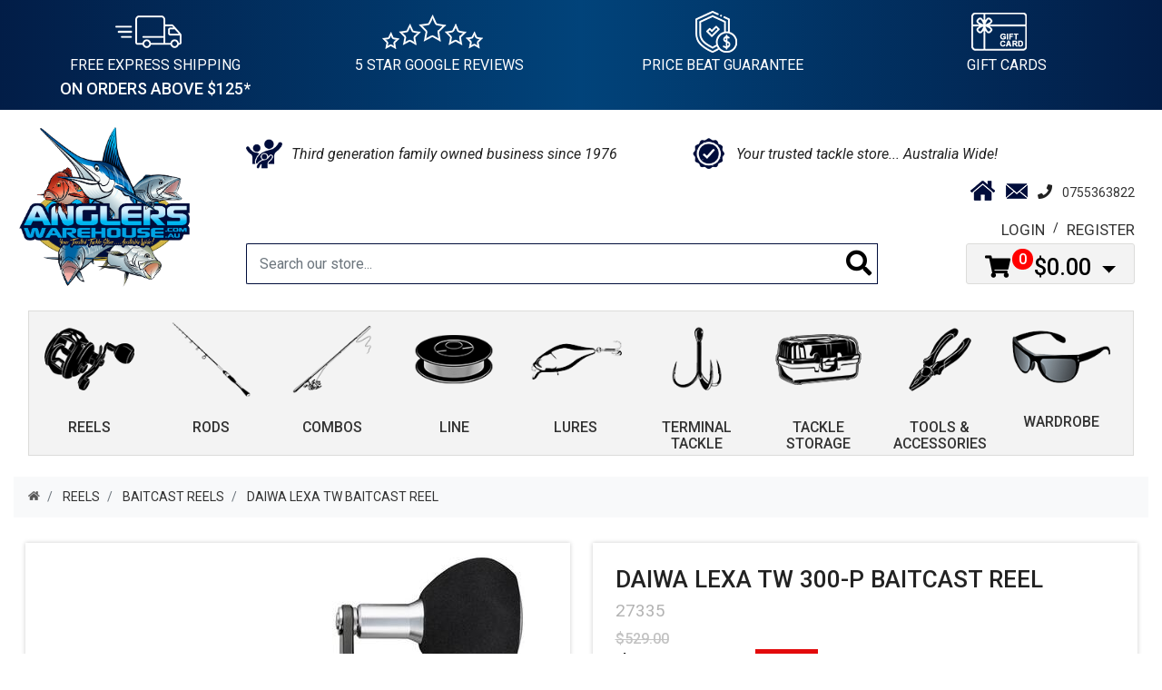

--- FILE ---
content_type: text/html; charset=utf-8
request_url: https://www.anglerswarehouse.com.au/daiwa-lexa-tw-baitcast-reel
body_size: 40801
content:
<!DOCTYPE html>
<html lang="en">
<head itemscope itemtype="http://schema.org/WebSite">
	<meta http-equiv="Content-Type" content="text/html; charset=utf-8"/>
<meta http-equiv="x-ua-compatible" content="ie=edge">
<meta name="keywords" content="Daiwa,DAIWA LEXA TW BAITCAST REEL"/>
<meta name="description" content="Explore Daiwa Lexa Tw Baitcast Reel! A reel thats synonymous with strength, power and value the Lexa line-up welcomes a new arrival with the 21 Lexa... Elev..."/>
<meta name="viewport" content="width=device-width, initial-scale=1, shrink-to-fit=no">
<meta name="csrf-token" content="e60ab62f98f50c36a3fb76ac962b5989530beb17,3f53af4dde815053ab2930a7fcd012e841702d35,1769032142"/>
<meta property="og:image" content="https://www.anglerswarehouse.com.au/assets/full/1464_.jpg?20251204113505"/>
<meta property="og:title" content="Daiwa Lexa Tw Baitcast Reel"/>
<meta property="og:site_name" content="Anglers Warehouse"/>
<meta property="og:type" content="product"/>
<meta property="og:url" content="https://www.anglerswarehouse.com.au/daiwa-lexa-tw-baitcast-reel"/>
<meta property="og:description" content="Explore Daiwa Lexa Tw Baitcast Reel! A reel thats synonymous with strength, power and value the Lexa line-up welcomes a new arrival with the 21 Lexa... Elev..."/>
<title itemprop='name'>Daiwa Lexa Tw Baitcast Reel</title>
<link rel="canonical" href="https://www.anglerswarehouse.com.au/daiwa-lexa-tw-baitcast-reel" itemprop="url"/>
<link rel="shortcut icon" href="/assets/favicon_logo.png?1768952522"/>
<!-- Maropost Assets -->
<link rel="dns-prefetch preconnect" href="//assets.netostatic.com">
<link rel="dns-prefetch" href="//use.fontawesome.com">
<link rel="dns-prefetch" href="//google-analytics.com">
<link rel="stylesheet" type="text/css" href="https://use.fontawesome.com/releases/v5.7.2/css/all.css" media="all"/>
<link rel="stylesheet" type="text/css" href="https://cdn.neto.com.au/assets/neto-cdn/jquery_ui/1.12.1/jquery-ui.min.css" media="all"/>
<!--[if lte IE 8]>
	<script type="text/javascript" src="https://cdn.neto.com.au/assets/neto-cdn/html5shiv/3.7.0/html5shiv.js"></script>
	<script type="text/javascript" src="https://cdn.neto.com.au/assets/neto-cdn/respond.js/1.3.0/respond.min.js"></script>
<![endif]-->
<!-- Begin: Script 103 -->
<!-- Global site tag (gtag.js) - Google Analytics -->
<script async src="https://www.googletagmanager.com/gtag/js?id=G-T6RP7GSB9S"></script>
<script>
  window.dataLayer = window.dataLayer || [];
  function gtag(){dataLayer.push(arguments);}
  gtag('js', new Date());
    gtag('config', 'G-T6RP7GSB9S', {
      send_page_view: false
    });
</script>
<!-- End: Script 103 -->
<!-- Begin: Script 104 -->
<!-- Google Tag Manager -->
<script>(function(w,d,s,l,i){w[l]=w[l]||[];w[l].push({'gtm.start':
new Date().getTime(),event:'gtm.js'});var f=d.getElementsByTagName(s)[0],
j=d.createElement(s),dl=l!='dataLayer'?'&l='+l:'';j.async=true;j.src=
'https://www.googletagmanager.com/gtm.js?id='+i+dl;f.parentNode.insertBefore(j,f);
})(window,document,'script','dataLayer','GTM-K83F59F');</script>
<!-- End Google Tag Manager -->
<!-- End: Script 104 -->
<!-- Begin: Script 105 -->
<script
src="https://www.paypal.com/sdk/js?client-id=Aakb4voBQ4tiSDYYgsVn87NJA60wfl2aYcevaQobEXYjwi1v1XxwqeKxtPg2DUTNMgmUIEqmgl0MkW8D&currency=AUD&components=messages"
data-namespace="PayPalSDK">
</script>
<!-- End: Script 105 -->
<!-- Begin: Script 106 -->
<meta name="google-site-verification" content="Gq88TuZv6-KuRyQhgzsIPxS_aU4vIQTmBlVPg18BATs" />
<!-- End: Script 106 -->
<!-- Begin: Script 108 -->
<!-- Clarity tracking code for https://www.anglerswarehouse.com.au/ --><script>    (function(c,l,a,r,i,t,y){        c[a]=c[a]||function(){(c[a].q=c[a].q||[]).push(arguments)};        t=l.createElement(r);t.async=1;t.src="https://www.clarity.ms/tag/"+i+"?ref=bwt";        y=l.getElementsByTagName(r)[0];y.parentNode.insertBefore(t,y);    })(window, document, "clarity", "script", "gjr4ex2kaf");</script>
<!-- End: Script 108 -->
<!-- Begin: Script 110 -->
<!-- Meta Pixel Code -->
<script>
  !function(f,b,e,v,n,t,s)
  {if(f.fbq)return;n=f.fbq=function(){n.callMethod?
  n.callMethod.apply(n,arguments):n.queue.push(arguments)};
  if(!f._fbq)f._fbq=n;n.push=n;n.loaded=!0;n.version='2.0';
  n.queue=[];t=b.createElement(e);t.async=!0;
  t.src=v;s=b.getElementsByTagName(e)[0];
  s.parentNode.insertBefore(t,s)}(window, document,'script',
  'https://connect.facebook.net/en_US/fbevents.js');
  fbq('init', '249347804271458');
  fbq('track', 'PageView');
</script>
<noscript><img height="1" width="1" style="display:none"
  src="https://www.facebook.com/tr?id=249347804271458&ev=PageView&noscript=1"
/></noscript>
<!-- End Meta Pixel Code -->
<!-- End: Script 110 -->
<!-- Begin: Script 113 -->
<!-- Google Tag Manager -->
<script>(function(w,d,s,l,i){w[l]=w[l]||[];w[l].push({'gtm.start':
new Date().getTime(),event:'gtm.js'});var f=d.getElementsByTagName(s)[0],
j=d.createElement(s),dl=l!='dataLayer'?'&l='+l:'';j.async=true;j.src=
'https://www.googletagmanager.com/gtm.js?id='+i+dl;f.parentNode.insertBefore(j,f);
})(window,document,'script','dataLayer','GTM-WWT8X4RH');</script>
<!-- End Google Tag Manager -->
<!-- End: Script 113 -->



    <link rel="preload" href="/assets/themes/AnglersWarehouseSP-dc/css/app.css?1768952522" as="style">
	<link rel="preload" href="/assets/themes/AnglersWarehouseSP-dc/css/style.css?1768952522" as="style">
	<link class="theme-selector" rel="stylesheet" type="text/css" href="/assets/themes/AnglersWarehouseSP-dc/css/app.css?1768952522" media="all"/>
	<link rel="stylesheet" type="text/css" href="/assets/themes/AnglersWarehouseSP-dc/css/style.css?1768952522" media="all"/>
	
	<!--slick css-->
	<link rel="stylesheet" href="https://cdnjs.cloudflare.com/ajax/libs/slick-carousel/1.9.0/slick.css" integrity="sha512-wR4oNhLBHf7smjy0K4oqzdWumd+r5/+6QO/vDda76MW5iug4PT7v86FoEkySIJft3XA0Ae6axhIvHrqwm793Nw==" crossorigin="anonymous" referrerpolicy="no-referrer" />
    
    <link rel="preconnect" href="https://fonts.googleapis.com">
    <link rel="preconnect" href="https://fonts.gstatic.com" crossorigin>
    <link href="https://fonts.googleapis.com/css2?family=Roboto:ital,wght@0,300;0,400;0,500;1,300;1,400;1,500&display=swap" rel="stylesheet">
</head>

<body id="n_product" class="n_AnglersWarehouseSP-dc">

<div class="container header-message">
    <div class="row">
        <div class="col-xs-12">
            
        </div>
    </div>
</div>

<div class="wrapper-header">

    <!-- USP // START -->
    <div class="usp d-none d-md-block">
        <div class="container">
            <ul>
                <li><img src="/assets/themes/AnglersWarehouseSP/images/icon-del-truck.png" alt="delivery truck"><p><a href="/shipping-information">free express shipping <span>on orders above $125*</span></a></p></li>
                <li><img src="/assets/themes/AnglersWarehouseSP/images/icon-stars.png" alt="5 Stars"><p>5 star google reviews</p></li>
                <li><img src="/assets/themes/AnglersWarehouseSP/images/icon-shield-dollar.png" alt="Shield Dollar"><p><a href="/price-beat-request-form">price beat guarantee</a></p></li>
                <li><img src="/assets/themes/AnglersWarehouseSP/images/icon-gift-card.png" alt="Gift Card"><p><a href="/?rf=kw&kw=e-gift">Gift Cards</a></p></li>
            </ul>
        </div>
    </div>
    <!-- USP // END -->

    <div class="container">
        <div class="row py-3 align-items-center">

            <!-- LOGO -->
            <div class="col-12 col-sm-4 wrapper-logo text-center text-sm-left">
                <a href="https://www.anglerswarehouse.com.au" title="Anglers Warehouse">
                    <img fetchpriority="high" class="logo" src="/assets/website_logo.png?1768952522" alt="Anglers Warehouse" />
                </a>
            </div>

            <!-- RIGHT SIDE -->
            <div class="col-12 col-sm-8">

                <!-- UPS2 -->
                <div class="row">
                    <div class="usp2 col-12">
                        <ul>
                            <li><img src="/assets/themes/AnglersWarehouseSP/images/icon-family.png" alt="Family"><p>Third generation family owned business since 1976</p></li>
                            <li><img src="/assets/themes/AnglersWarehouseSP/images/icon-shield-tick.png" alt="Shield Tick"><p>Your trusted tackle store... Australia Wide!</p></li>
                        </ul>
                    </div>
                </div>

                <!-- ICON ROW -->
                <div class="row">
                    <div class="header-icon col-12">
                        <ul>
                            <li><a href="https://www.anglerswarehouse.com.au"><img src="/assets/themes/AnglersWarehouseSP/images/icon-home.png" alt="Home"></a></li>
                            <li><a href="/contact-us/"><img src="/assets/themes/AnglersWarehouseSP/images/icon-mail.png" alt="Mail"></a></li>
                            <li>
                                <div class="footer-phone my-1"><i class="fa fa-phone mr-2" style="font-size:16px;"></i>
                                    <a href="tel:0755363822" target="_blank">0755363822</a>
                                </div>
                            </li>
                            </ul>
                    </div>
                </div>

                <!-- LOGIN ROW -->
                <div class="row newnav">
                    <div class="d-none d-sm-block col-12 text-right">
                        <ul class="nav justify-content-end pb-3">
                            <span nloader-content-id="fAp0OxwBnYa1ON_eixZ__ors4dXXxsXsyXJv-WmP4Cw4aRuy77rwMz-AvD2G3RY79UGsf-03B6tEwCHzjdbuxA" nloader-content="[base64]" nloader-data="Ilx6s9aWncyX4sDD19uMpIpISGuJvflcWE2sjLzTpCI"></span></ul>
                    </div>
                </div>

                <!-- SEARCH + CART -->
                <div class="row">

                    <!-- SEARCH -->
                    <div class="col-12 col-sm-6 col-md-9 desktopsearch">
                        <div class="header-search pt-3 pt-sm-0 sp-search">
                            <form name="productsearch" method="get" action="/">
                                <input type="hidden" name="rf" value="kw" />
                                <div class="input-group input-group-lg">
                                    <input class="form-control ajax_search" value="" id="name_search" autocomplete="off" name="kw" type="text" placeholder="Search our store..."/>
                                    <span class="input-group-append">
                                        <button type="submit" value="Search..." aria-label="Search"><i class="fa fa-search"></i></button>
                                    </span>
                                </div>
                            </form>
                        </div>
                    </div>

                    <!-- CART -->
                    <div class="col-sm-5 col-md-3 d-none d-sm-block">
                        <div id="header-cart" class="btn-group float-right">
                            <a href="https://www.anglerswarehouse.com.au/_mycart?tkn=cart&ts=1769032142531217" class="btn btn-success dropdown-toggle" data-toggle="dropdown" id="cartcontentsheader">
                                <i class="fa fa-shopping-cart"></i>
                                <span class="a2c_item_count" rel="a2c_item_count">0</span>
                                <span class="a2c_sub_total" rel="a2c_sub_total">
                                    $0.00
                                </span>
                            </a>

                            <ul class="dropdown-menu dropdown-menu-right">
                                <li class="box" id="neto-dropdown">
                                    <div class="body padding" id="cartcontents"></div>
                                    <div class="footer"></div>
                                </li>
                            </ul>
                            </div>
                    </div>

                </div><!-- /.row -->

            </div><!-- /.col-12 col-sm-8 -->
        </div><!-- /.row -->
    </div><!-- /.container -->


    <!-- MENU NAVIGATION -->
    <div class="navbar navbar-default navbar-expand-md flex-md-row-reverse">

        <!-- MOBILE MENU -->
        <ul class="nMobileNav p-2">
            <li><a href="#navigation" class="nToggleMenu" data-target=".navbar-responsive-collapse"><span class="icon"><i class="fa fa-bars"></i></span><br> Menu</a></li>
            <li><a href="/products"><span class="icon"><i class="fa fa-gift"></i></span><br> Shop</a></li>
            <li><a href="https://www.anglerswarehouse.com.au/_mycart?tkn=cart&ts=1769032142134749"><span class="icon"><i class="fa fa-shopping-cart"></i></span><br> Cart (<span rel="a2c_item_count">0</span>)</a></li>
            <li><a href="/_myacct/"><span class="icon"><i class="fa fa-user"></i></span><br> Account</a></li>
        </ul>

        <!-- MOBILE SEARCH -->
        <div class="container mobsearch">
            <div class="col-12 col-sm-6 col-md-9">
                <div class="header-search pt-3 pt-sm-0 sp-search">
                    <form name="productsearch" method="get" action="/">
                        <input type="hidden" name="rf" value="kw" />
                        <div class="input-group input-group-lg">
                            <input class="form-control ajax_search" value="" id="name_search" autocomplete="on" name="kw" type="text" placeholder="Search our store..."/>
                            <span class="input-group-append">
                                <button type="submit" value="Search..." aria-label="Search"><i class="fa fa-search"></i></button>
                            </span>
                        </div>
                    </form>
                </div>
            </div>
        </div>

        <!-- DESKTOP MENU -->
        <div class="container">
            <div id="navigation" class="collapse navbar-collapse navbar-responsive-collapse p-3 p-md-0">
                <ul class="navbar-nav mr-auto flex-wrap">
                    <li class="dropdown dropdown-hover hassubmenu">
                                <div class="header-nav-cont">
                                    <a href="https://www.anglerswarehouse.com.au/reels/">
                                        <img class="img-fluid" src="/assets/webshop/cms/15/115.png?1677807513" alt="" />
                                        <h4 class="text-center pt-2">Reels</h4>
                                    </a>
                                </div>

                                <i class="fa fa-plus"></i><i class="fa fa-minus"></i>
                                    <ul class="dropdown-menu">
                                        <li class="">
                                <a href="https://www.anglerswarehouse.com.au/reels/spin-reels/" class="nuhover dropdown-item">Spin Reels</a>
                                </li><li class="">
                                <a href="https://www.anglerswarehouse.com.au/reels/baitcast-reels/" class="nuhover dropdown-item">Baitcast Reels</a>
                                </li><li class="">
                                <a href="https://www.anglerswarehouse.com.au/reels/overhead-reels/" class="nuhover dropdown-item">Overhead Reels</a>
                                </li><li class="">
                                <a href="https://www.anglerswarehouse.com.au/reels/electric-reels/" class="nuhover dropdown-item">Electric Reels</a>
                                </li><li class="">
                                <a href="https://www.anglerswarehouse.com.au/reels/spincast-reels/" class="nuhover dropdown-item">Spincast Reels</a>
                                </li><li class="">
                                <a href="https://www.anglerswarehouse.com.au/reels/reel-parts/" class="nuhover dropdown-item">Reel Parts</a>
                                </li>
                                    </ul>
                                </li><li class="dropdown dropdown-hover hassubmenu">
                                <div class="header-nav-cont">
                                    <a href="https://www.anglerswarehouse.com.au/rods/">
                                        <img class="img-fluid" src="/assets/webshop/cms/13/113.png?1677807531" alt="" />
                                        <h4 class="text-center pt-2">Rods</h4>
                                    </a>
                                </div>

                                <i class="fa fa-plus"></i><i class="fa fa-minus"></i>
                                    <ul class="dropdown-menu">
                                        <li class="">
                                <a href="https://www.anglerswarehouse.com.au/rods/spin-rods/" class="nuhover dropdown-item">Spin Rods</a>
                                </li><li class="">
                                <a href="https://www.anglerswarehouse.com.au/rods/baitcast-rods/" class="nuhover dropdown-item">Baitcast Rods</a>
                                </li><li class="">
                                <a href="https://www.anglerswarehouse.com.au/rods/overhead-rods/" class="nuhover dropdown-item">Overhead Rods</a>
                                </li><li class="">
                                <a href="https://www.anglerswarehouse.com.au/rods/electric-dendoh-rods/" class="nuhover dropdown-item">Electric Dendoh Rods</a>
                                </li><li class="">
                                <a href="https://www.anglerswarehouse.com.au/rods/surf-rods/" class="nuhover dropdown-item">Surf Rods</a>
                                </li><li class="">
                                <a href="https://www.anglerswarehouse.com.au/rods/egi-squid-rods/" class="nuhover dropdown-item">Egi Squid Rods</a>
                                </li><li class="">
                                <a href="https://www.anglerswarehouse.com.au/rods/travel-rods/" class="nuhover dropdown-item">Travel Rods</a>
                                </li><li class="">
                                <a href="https://www.anglerswarehouse.com.au/rods/fly-rods/" class="nuhover dropdown-item">Fly Rods</a>
                                </li><li class="">
                                <a href="https://www.anglerswarehouse.com.au/rods/sabiki-bait-jig-rods/" class="nuhover dropdown-item">Sabiki Bait Jig Rods</a>
                                </li><li class="">
                                <a href="https://www.anglerswarehouse.com.au/rods/telescopic-rods/" class="nuhover dropdown-item">Telescopic Rods</a>
                                </li><li class="">
                                <a href="https://www.anglerswarehouse.com.au/rods/rod-building-parts-acessories/" class="nuhover dropdown-item">Rod Building - Parts &amp; Acessories</a>
                                </li>
                                    </ul>
                                </li><li class="dropdown dropdown-hover hassubmenu">
                                <div class="header-nav-cont">
                                    <a href="https://www.anglerswarehouse.com.au/combos/">
                                        <img class="img-fluid" src="/assets/webshop/cms/83/183.png?1677807359" alt="" />
                                        <h4 class="text-center pt-2">Combos</h4>
                                    </a>
                                </div>

                                <i class="fa fa-plus"></i><i class="fa fa-minus"></i>
                                    <ul class="dropdown-menu">
                                        <li class="">
                                <a href="https://www.anglerswarehouse.com.au/combos/spin-combos/" class="nuhover dropdown-item">Spin Combos</a>
                                </li><li class="">
                                <a href="https://www.anglerswarehouse.com.au/combos/baitcast-combos/" class="nuhover dropdown-item">Baitcast Combos</a>
                                </li><li class="">
                                <a href="https://www.anglerswarehouse.com.au/combos/electric-combos/" class="nuhover dropdown-item">Electric Combos</a>
                                </li><li class="">
                                <a href="https://www.anglerswarehouse.com.au/combos/jigging-combos/" class="nuhover dropdown-item">Jigging Combos</a>
                                </li><li class="">
                                <a href="https://www.anglerswarehouse.com.au/combos/surf-combos/" class="nuhover dropdown-item">Surf Combos</a>
                                </li>
                                    </ul>
                                </li><li class="dropdown dropdown-hover hassubmenu">
                                <div class="header-nav-cont">
                                    <a href="https://www.anglerswarehouse.com.au/line/">
                                        <img class="img-fluid" src="/assets/webshop/cms/08/108.png?1677807475" alt="" />
                                        <h4 class="text-center pt-2">Line</h4>
                                    </a>
                                </div>

                                <i class="fa fa-plus"></i><i class="fa fa-minus"></i>
                                    <ul class="dropdown-menu">
                                        <li class="">
                                <a href="https://www.anglerswarehouse.com.au/line/braid-line/bulk-spool-up/" class="nuhover dropdown-item">Bulk Spool Up Line</a>
                                </li><li class="">
                                <a href="https://www.anglerswarehouse.com.au/line/braid-line/" class="nuhover dropdown-item">Braid Line</a>
                                </li><li class="">
                                <a href="https://www.anglerswarehouse.com.au/line/monofilament-line/" class="nuhover dropdown-item">Mono Line</a>
                                </li><li class="">
                                <a href="https://www.anglerswarehouse.com.au/line/fluorocarbon-line/" class="nuhover dropdown-item">Fluorocarbon Line</a>
                                </li><li class="">
                                <a href="https://www.anglerswarehouse.com.au/line/leaders-trace-line/" class="nuhover dropdown-item">Leaders &amp; Trace Line</a>
                                </li><li class="">
                                <a href="https://www.anglerswarehouse.com.au/assist-cord/" class="nuhover dropdown-item">Assist Cord</a>
                                </li>
                                    </ul>
                                </li><li class="dropdown dropdown-hover hassubmenu">
                                <div class="header-nav-cont">
                                    <a href="https://www.anglerswarehouse.com.au/lures/">
                                        <img class="img-fluid" src="/assets/webshop/cms/07/107.png?1677807494" alt="" />
                                        <h4 class="text-center pt-2">Lures</h4>
                                    </a>
                                </div>

                                <i class="fa fa-plus"></i><i class="fa fa-minus"></i>
                                    <ul class="dropdown-menu">
                                        <li class="">
                                <a href="https://www.anglerswarehouse.com.au/blades-vibes/" class="nuhover dropdown-item">Blades &amp; Vibes</a>
                                </li><li class="">
                                <a href="https://www.anglerswarehouse.com.au/lures/bluewater-poppers-stickbaits/" class="nuhover dropdown-item">Bluewater Poppers &amp; Stickbaits</a>
                                </li><li class="">
                                <a href="https://www.anglerswarehouse.com.au/lures/deepwater-micro-jigs/" class="nuhover dropdown-item">Deepwater &amp; Micro Jigs</a>
                                </li><li class="">
                                <a href="https://www.anglerswarehouse.com.au/lures/game-fishing/" class="nuhover dropdown-item">Game Fishing</a>
                                </li><li class="">
                                <a href="https://www.anglerswarehouse.com.au/lures/hardbodies/" class="nuhover dropdown-item">Hardbodies</a>
                                </li><li class="">
                                <a href="https://www.anglerswarehouse.com.au/lures/hollow-body/" class="nuhover dropdown-item">Hollow Body</a>
                                </li><li class="">
                                <a href="https://www.anglerswarehouse.com.au/lures/jigheads/" class="nuhover dropdown-item">Jigheads</a>
                                </li><li class="">
                                <a href="https://www.anglerswarehouse.com.au/lure-making-blanks-paints-accessories/" class="nuhover dropdown-item">Lure Making - Blanks, Paints &amp; Accessories</a>
                                </li><li class="">
                                <a href="https://www.anglerswarehouse.com.au/lures/lure-packs/" class="nuhover dropdown-item">Lure Packs</a>
                                </li><li class="">
                                <a href="https://www.anglerswarehouse.com.au/lures/metal-spinning-lures-spoons/" class="nuhover dropdown-item">Metal Spinning Lures &amp; Spoons</a>
                                </li><li class="">
                                <a href="https://www.anglerswarehouse.com.au/lures/scents-dips-brines/" class="nuhover dropdown-item">Scents, Dips &amp; Brines</a>
                                </li><li class="">
                                <a href="https://www.anglerswarehouse.com.au/lures/soft-plastics/" class="nuhover dropdown-item">Soft Plastics</a>
                                </li><li class="">
                                <a href="https://www.anglerswarehouse.com.au/lures/spinnerbaits-chatterbaits-swim-jigs/" class="nuhover dropdown-item">Spinnerbaits, Chatterbaits &amp; Swim Jigs</a>
                                </li><li class="">
                                <a href="https://www.anglerswarehouse.com.au/lures/squid-jigs-accessories/" class="nuhover dropdown-item">Squid Jigs &amp; Accessories</a>
                                </li><li class="">
                                <a href="https://www.anglerswarehouse.com.au/swimbaits-wakebaits-glidebaits/" class="nuhover dropdown-item">Swimbaits, Wakebaits &amp; Glidebaits</a>
                                </li>
                                    </ul>
                                </li><li class="dropdown dropdown-hover hassubmenu">
                                <div class="header-nav-cont">
                                    <a href="https://www.anglerswarehouse.com.au/terminal-tackle/">
                                        <img class="img-fluid" src="/assets/webshop/cms/56/156.png?1677807567" alt="" />
                                        <h4 class="text-center pt-2">Terminal Tackle</h4>
                                    </a>
                                </div>

                                <i class="fa fa-plus"></i><i class="fa fa-minus"></i>
                                    <ul class="dropdown-menu">
                                        <li class="">
                                <a href="https://www.anglerswarehouse.com.au/beads-tubing-floats/" class="nuhover dropdown-item">Beads, Tubing &amp; Floats</a>
                                </li><li class="">
                                <a href="https://www.anglerswarehouse.com.au/terminal-tackle/hooks/" class="nuhover dropdown-item">Hooks</a>
                                </li><li class="">
                                <a href="https://www.anglerswarehouse.com.au/terminal-tackle/leader-crimps-sleeves/" class="nuhover dropdown-item">Leader Crimps &amp; Sleeves</a>
                                </li><li class="">
                                <a href="https://www.anglerswarehouse.com.au/terminal-tackle/needles-rigging-kits/" class="nuhover dropdown-item">Needles &amp; Rigging Kits</a>
                                </li><li class="">
                                <a href="https://www.anglerswarehouse.com.au/pre-made-rigs-trolling-rigs-chinguards/" class="nuhover dropdown-item">Pre Made Rigs, Trolling Rigs &amp; Chinguards</a>
                                </li><li class="">
                                <a href="https://www.anglerswarehouse.com.au/terminal-tackle/sinkers/" class="nuhover dropdown-item">Sinkers</a>
                                </li><li class="">
                                <a href="https://www.anglerswarehouse.com.au/terminal-tackle/snap-swivels/" class="nuhover dropdown-item">Snap Swivels</a>
                                </li><li class="">
                                <a href="https://www.anglerswarehouse.com.au/terminal-tackle/snaps/" class="nuhover dropdown-item">Snaps</a>
                                </li><li class="">
                                <a href="https://www.anglerswarehouse.com.au/terminal-tackle/split-solid-rings/" class="nuhover dropdown-item">Split &amp; Solid Rings</a>
                                </li><li class="">
                                <a href="https://www.anglerswarehouse.com.au/terminal-tackle/stingers-harnesses/" class="nuhover dropdown-item">Stingers &amp; Harnesses</a>
                                </li><li class="">
                                <a href="https://www.anglerswarehouse.com.au/terminal-tackle/swivels/" class="nuhover dropdown-item">Swivels</a>
                                </li><li class="">
                                <a href="https://www.anglerswarehouse.com.au/terminal-tackle/wire-wire-traces/" class="nuhover dropdown-item">Wire &amp; Wire Traces</a>
                                </li>
                                    </ul>
                                </li><li class="dropdown dropdown-hover hassubmenu">
                                <div class="header-nav-cont">
                                    <a href="https://www.anglerswarehouse.com.au/tacklestorage/">
                                        <img class="img-fluid" src="/assets/webshop/cms/05/105.png?1677807552" alt="" />
                                        <h4 class="text-center pt-2">Tackle Storage</h4>
                                    </a>
                                </div>

                                <i class="fa fa-plus"></i><i class="fa fa-minus"></i>
                                    <ul class="dropdown-menu">
                                        <li class="">
                                <a href="https://www.anglerswarehouse.com.au/tackle-storage/tackle-bags/" class="nuhover dropdown-item">Tackle Bags</a>
                                </li><li class="">
                                <a href="https://www.anglerswarehouse.com.au/tackle-storage/tackle-boxes/" class="nuhover dropdown-item">Tackle Boxes &amp; Organisers</a>
                                </li><li class="">
                                <a href="https://www.anglerswarehouse.com.au/tackle-storage/wading-bags" class="nuhover dropdown-item">Wading Bags</a>
                                </li>
                                    </ul>
                                </li><li class="dropdown dropdown-hover hassubmenu">
                                <div class="header-nav-cont">
                                    <a href="https://www.anglerswarehouse.com.au/tools-accessories/">
                                        <img class="img-fluid" src="/assets/webshop/cms/53/153.png?1677807665" alt="" />
                                        <h4 class="text-center pt-2">Tools & Accessories</h4>
                                    </a>
                                </div>

                                <i class="fa fa-plus"></i><i class="fa fa-minus"></i>
                                    <ul class="dropdown-menu">
                                        <li class="">
                                <a href="https://www.anglerswarehouse.com.au/tools-accessories/anglers-warehouse-merch/" class="nuhover dropdown-item">Anglers Warehouse Merch</a>
                                </li><li class="">
                                <a href="https://www.anglerswarehouse.com.au/tools-accessories/aerators/" class="nuhover dropdown-item">Aerators &amp; Bait Buckets</a>
                                </li><li class="">
                                <a href="https://www.anglerswarehouse.com.au/burley-burley-bombs/" class="nuhover dropdown-item">Burley &amp; Burley Bombs</a>
                                </li><li class="">
                                <a href="https://www.anglerswarehouse.com.au/tools-accessories/crab-pot-accessories/" class="nuhover dropdown-item">Crab Pot Accessories</a>
                                </li><li class="">
                                <a href="https://www.anglerswarehouse.com.au/downriggers-accessories/" class="nuhover dropdown-item">Downriggers &amp; Accessories</a>
                                </li><li class="">
                                <a href="https://www.anglerswarehouse.com.au/tools-accessories/fish-lip-grippers-de-hookers/" class="nuhover dropdown-item">Fish Lip Grippers &amp; De Hookers</a>
                                </li><li class="">
                                <a href="https://www.anglerswarehouse.com.au/fish-scalers-cleaners/" class="nuhover dropdown-item">Fish Scalers, Cleaners &amp; Seafood Tools</a>
                                </li><li class="">
                                <a href="https://www.anglerswarehouse.com.au/fly-tying-tools-accessories/" class="nuhover dropdown-item">Fly Tying Tools &amp; Accessories</a>
                                </li><li class="">
                                <a href="https://www.anglerswarehouse.com.au/gimbal-belts-rod-buckets-harness/" class="nuhover dropdown-item">Gimbal Belts, Rod Buckets &amp; Harness</a>
                                </li><li class="">
                                <a href="https://www.anglerswarehouse.com.au/tools-accessories/handwash/" class="nuhover dropdown-item">Handwash</a>
                                </li><li class="">
                                <a href="https://www.anglerswarehouse.com.au/tools-accessories/knives-sharpeners-accessories/" class="nuhover dropdown-item">Knives, Sharpeners &amp; Accessories</a>
                                </li><li class="">
                                <a href="https://www.anglerswarehouse.com.au/tools-accessories/knot-tools-scissors/" class="nuhover dropdown-item">Knot Tools &amp; Scissors</a>
                                </li><li class="">
                                <a href="https://www.anglerswarehouse.com.au/glow-sticks-bells/" class="nuhover dropdown-item">Lights, Glow Sticks &amp; Bells</a>
                                </li><li class="">
                                <a href="https://www.anglerswarehouse.com.au/line-spooler-strippers/" class="nuhover dropdown-item">Line Spooler &amp; Strippers</a>
                                </li><li class="">
                                <a href="https://www.anglerswarehouse.com.au/lure-retrievers/" class="nuhover dropdown-item">Lure Retrievers</a>
                                </li><li class="">
                                <a href="https://www.anglerswarehouse.com.au/tools-accessories/maintenance-sprays-lubes/" class="nuhover dropdown-item">Maintenance Sprays &amp; Lubes</a>
                                </li><li class="">
                                <a href="https://www.anglerswarehouse.com.au/tools-accessories/nets-gaffs/" class="nuhover dropdown-item">Nets &amp; Gaffs</a>
                                </li><li class="">
                                <a href="https://www.anglerswarehouse.com.au/tools-accessories/pliers-crimping-tools/" class="nuhover dropdown-item">Pliers &amp; Crimping Tools</a>
                                </li><li class="">
                                <a href="https://www.anglerswarehouse.com.au/tools-accessories/rod-reels-covers/" class="nuhover dropdown-item">Rod &amp; Reel Covers</a>
                                </li><li class="">
                                <a href="https://www.anglerswarehouse.com.au/tools-accessories/rod-holders/" class="nuhover dropdown-item">Rod Holders</a>
                                </li><li class="">
                                <a href="https://www.anglerswarehouse.com.au/tools-accessories/scales-measuring-mats/" class="nuhover dropdown-item">Scales &amp; Measuring Mats</a>
                                </li><li class="">
                                <a href="https://www.anglerswarehouse.com.au/tools-accessories/sinker-moulds/" class="nuhover dropdown-item">Sinker Moulds</a>
                                </li><li class="">
                                <a href="https://www.anglerswarehouse.com.au/stubby-coolers-stickers/" class="nuhover dropdown-item">Stubby Coolers &amp; Stickers</a>
                                </li><li class="">
                                <a href="https://www.anglerswarehouse.com.au/tools-accessories/tool-belts/" class="nuhover dropdown-item">Tool Belts</a>
                                </li><li class="">
                                <a href="https://www.anglerswarehouse.com.au/tools-accessories/torches-headlamps/" class="nuhover dropdown-item">Torches &amp; Headlamps</a>
                                </li>
                                    </ul>
                                </li><li class="dropdown dropdown-hover hassubmenu">
                                <div class="header-nav-cont">
                                    <a href="https://www.anglerswarehouse.com.au/wardrobe/">
                                        <img class="img-fluid" src="/assets/webshop/cms/10/110.png?1677807685" alt="" />
                                        <h4 class="text-center pt-2">Wardrobe</h4>
                                    </a>
                                </div>

                                <i class="fa fa-plus"></i><i class="fa fa-minus"></i>
                                    <ul class="dropdown-menu">
                                        <li class="">
                                <a href="https://www.anglerswarehouse.com.au/wardrobe/footwear/" class="nuhover dropdown-item">Footwear</a>
                                </li><li class="">
                                <a href="https://www.anglerswarehouse.com.au/wardrobe/gloves/" class="nuhover dropdown-item">Gloves</a>
                                </li><li class="">
                                <a href="https://www.anglerswarehouse.com.au/wardrobe/headwear/" class="nuhover dropdown-item">Headwear</a>
                                </li><li class="">
                                <a href="https://www.anglerswarehouse.com.au/jackets-hoodies/" class="nuhover dropdown-item">Jackets &amp; Hoodies</a>
                                </li><li class="">
                                <a href="https://www.anglerswarehouse.com.au/wardrobe/pants-shorts/" class="nuhover dropdown-item">Pants &amp; Shorts</a>
                                </li><li class="">
                                <a href="https://www.anglerswarehouse.com.au/pfds/" class="nuhover dropdown-item">PFDs</a>
                                </li><li class="">
                                <a href="https://www.anglerswarehouse.com.au/clothing/shirts/" class="nuhover dropdown-item">Shirts</a>
                                </li><li class="">
                                <a href="https://www.anglerswarehouse.com.au/sunglasses/" class="nuhover dropdown-item">Sunglasses</a>
                                </li><li class="">
                                <a href="https://www.anglerswarehouse.com.au/waders/" class="nuhover dropdown-item">Waders</a>
                                </li>
                                    </ul>
                                </li>
                    </ul>
            </div>
        </div>

    </div><!-- /.navbar -->

    

</div><!-- /.wrapper-header -->

<div id="main-content" role="main" class="container">
    <nav aria-label="breadcrumb">
			<ol class="breadcrumb" itemscope itemtype="http://schema.org/BreadcrumbList">
				<li class="breadcrumb-item" itemprop="itemListElement" itemscope itemtype="http://schema.org/ListItem">
					<a href="https://www.anglerswarehouse.com.au" itemprop="item"><span itemprop="name" class="ns">Home</span><img src="/assets/themes/AnglersWarehouseSP/images/bc-home-icon.png" alt="Home Icon"></a>
					<meta itemprop="position" content="0" />
				</li><li class="breadcrumb-item" itemprop="itemListElement" itemscope itemtype="http://schema.org/ListItem">
					<a href="/reels/" itemprop="item"><span itemprop="name">Reels</span></a>
					<meta itemprop="position" content="1" />
				</li><li class="breadcrumb-item" itemprop="itemListElement" itemscope itemtype="http://schema.org/ListItem">
					<a href="/reels/baitcast-reels/" itemprop="item"><span itemprop="name">Baitcast Reels</span></a>
					<meta itemprop="position" content="2" />
				</li><li class="breadcrumb-item" itemprop="itemListElement" itemscope itemtype="http://schema.org/ListItem">
					<a href="/daiwa-lexa-tw-baitcast-reel" itemprop="item"><span itemprop="name">DAIWA LEXA TW BAITCAST REEL</span></a>
					<meta itemprop="position" content="3" />
				</li></ol>
		</nav>
    <div class="row">

<div class="col-12">

		<div itemscope itemtype="http://schema.org/Product">
            <div class="col-12 stockvh">
                <div class="stockc">
                    <span itemprop="availability" content="http://schema.org/InStock" class="badge badge-success">In Stock</span>
                    </div>
            </div>
			<div class="row mini-cont">
				<section class="col-12 col-lg-6 nshad" role="contentinfo" aria-label="Product images">
					<!-- images template -->
					<div id="_jstl__images"><input type="hidden" id="_jstl__images_k0" value="template"/><input type="hidden" id="_jstl__images_v0" value="aW1hZ2Vz"/><input type="hidden" id="_jstl__images_k1" value="type"/><input type="hidden" id="_jstl__images_v1" value="aXRlbQ"/><input type="hidden" id="_jstl__images_k2" value="onreload"/><input type="hidden" id="_jstl__images_v2" value=""/><input type="hidden" id="_jstl__images_k3" value="content_id"/><input type="hidden" id="_jstl__images_v3" value="117"/><input type="hidden" id="_jstl__images_k4" value="sku"/><input type="hidden" id="_jstl__images_v4" value="27335"/><input type="hidden" id="_jstl__images_k5" value="preview"/><input type="hidden" id="_jstl__images_v5" value="y"/><div id="_jstl__images_r"><div class="main-image text-center mb-3">
	<a href="/assets/full/1464_.jpg?20251204113505" data-lightbox="product-lightbox" data-title="Product main image" rel="product_images">
		<div class="zoom">
			<img src="/assets/full/1464_.jpg?20251204113505" class="d-none" aria-hidden="true">
			<img src="/assets/thumbL/1464_.jpg?20251204113505" rel="itmimg27335" alt="Product main image" border="0" id="main-image" itemprop="image">
		</div>
	</a>
</div>

<div class="row align-items-center">
	<div class="col-6 col-md-3 mb-3">
				<a href="/assets/alt_1/1464_.jpg?20251204113505" data-lightbox="product-lightbox" data-title="Product image" rel="product_images">
					<img src="/assets/alt_1_thumb/1464_.jpg?20251204113506" class="img-fluid product-image-small">
				</a>
			</div>
	
	

</div></div></div>
				</section>
				<section class="col-12 col-lg-6 nshad nshadinf" role="contentinfo" aria-label="Products information">
					<!-- header template -->
					<div id="_jstl__header"><input type="hidden" id="_jstl__header_k0" value="template"/><input type="hidden" id="_jstl__header_v0" value="aGVhZGVy"/><input type="hidden" id="_jstl__header_k1" value="type"/><input type="hidden" id="_jstl__header_v1" value="aXRlbQ"/><input type="hidden" id="_jstl__header_k2" value="preview"/><input type="hidden" id="_jstl__header_v2" value="y"/><input type="hidden" id="_jstl__header_k3" value="sku"/><input type="hidden" id="_jstl__header_v3" value="27335"/><input type="hidden" id="_jstl__header_k4" value="content_id"/><input type="hidden" id="_jstl__header_v4" value="117"/><input type="hidden" id="_jstl__header_k5" value="onreload"/><input type="hidden" id="_jstl__header_v5" value=""/><div id="_jstl__header_r"><div class="row">
	<meta itemprop="itemCondition" content="NewCondition">
	<meta itemprop="brand" content="Daiwa"/>
	<meta itemprop="sku" content="27335"/>
	<div class="wrapper-product-title col-12">
		<h1 itemprop="name" aria-label="Product Name">
			DAIWA LEXA TW 300-P BAITCAST REEL
		</h1>

		<h5 style="color: #b3b3b3; font-size: 19px; font-weight: 400; text-transform: uppercase;">27335</h5>
		<div id="_jstl__reviews"><input type="hidden" id="_jstl__reviews_k0" value="template"/><input type="hidden" id="_jstl__reviews_v0" value="cmV2aWV3cw"/><input type="hidden" id="_jstl__reviews_k1" value="type"/><input type="hidden" id="_jstl__reviews_v1" value="aXRlbQ"/><input type="hidden" id="_jstl__reviews_k2" value="onreload"/><input type="hidden" id="_jstl__reviews_v2" value=""/><input type="hidden" id="_jstl__reviews_k3" value="content_id"/><input type="hidden" id="_jstl__reviews_v3" value="117"/><input type="hidden" id="_jstl__reviews_k4" value="sku"/><input type="hidden" id="_jstl__reviews_v4" value="1464_"/><div id="_jstl__reviews_r"></div></div>

<!--
		<div class="dropdown">
			<button class="btn btn-outline-secondary btn-sm dropdown-toggle" type="button" id="dropdownMenu27335" data-toggle="dropdown" aria-controls="shareDropdown27335" aria-label="Share product">
				Share: <i class="fab fa-facebook text-facebook" aria-hidden="true"></i>
				<i class="fab fa-twitter text-twitter" aria-hidden="true"></i>
				<i class="fab fa-pinterest text-pinterest" aria-hidden="true"></i>
				<span class="caret"></span>
			</button>
			<ul id="shareDropdown27335" class="dropdown-menu" aria-labelledby="dropdownMenu27335">
				<li><a class="dropdown-item js-social-share" href="//www.facebook.com/sharer/sharer.php?u=https%3A%2F%2Fwww.anglerswarehouse.com.au%2Fdaiwa-lexa-tw-300-p-baitcast-reel"><i class="fab fa-facebook text-facebook" aria-hidden="true"></i> Facebook</a></li>
				<li><a class="dropdown-item js-social-share" href="//twitter.com/intent/tweet/?text=DAIWA%20LEXA%20TW%20300-P%20BAITCAST%20REEL&amp;url=https%3A%2F%2Fwww.anglerswarehouse.com.au%2Fdaiwa-lexa-tw-300-p-baitcast-reel"><i class="fab fa-twitter text-twitter" aria-hidden="true"></i> Twitter</a></li>
				<li><a class="dropdown-item js-social-share" href="//www.pinterest.com/pin/create/button/?url=https%3A%2F%2Fwww.anglerswarehouse.com.au%2Fdaiwa-lexa-tw-300-p-baitcast-reel&amp;media=https%3A%2F%2Fwww.anglerswarehouse.com.au%2Fassets%2Ffull%2F1464_.jpg%3F20251204113505&amp;description=DAIWA%20LEXA%20TW%20300-P%20BAITCAST%20REEL"><i class="fab fa-pinterest text-pinterest" aria-hidden="true"></i> Pinterest</a></li>
			</ul>
		</div>
-->
	</div>

	<div class="col-12">
		<div itemprop="offers" itemscope itemtype="http://schema.org/Offer" class="wrapper-pricing">
			<link itemprop="url" href="https://www.anglerswarehouse.com.au/daiwa-lexa-tw-300-p-baitcast-reel"/>
			<meta itemprop="priceCurrency" content="AUD">

			<div class="productrrp" aria-label="RRP Price">
						<s>$529.00</s>
					</div>
				<div class="h1 promoprice" itemprop="price" content="479" aria-label="Store Price"style="float: left;">
					$479.00
				</div>

				<div class="productsave small" aria-label="Save Price">
						<span class="peroff">9% OFF</span>
					</div>
				</div>
	</div>
	</div></div></div>
					<!-- child_products template -->
					<form autocomplete="off" class="variation-wrapper nkg" current="27335">
	<!-- Variations -->
			<input type="hidden" id="_itmspec_sku" value="1464_">

    <div class="row" role="contentinfo" aria-label="Product variation selection"><div class="_itmspec_listopt col-12 col-lg-6" ref="379" aria-label="Lexa TW Reel Model variation selection">
				    	<div class="variation-name">
						<label for="379_itmspec_opt">Options</label>
					</div>
					
					<!--					
					<div class="variation-name">
					<label for="379_itmspec_opt">Options</label>
					</div>
					-->
					
				<div class="specific">
					<input type="hidden" class="_itmspec_val" ref="379" value="">
					<div class="n-wrapper-form-control">
						<span class="_itmspec_optpl" ref="379">
							<select id="379_itmspec_opt" name="379_itmspec_opt" class="_itmspec_opt form-control" ref="379">
			<option value="14108" selected>300-P </option>
			<option value="14107" >300H-P </option>
			<option value="14106" >300HL-P </option>
			<option value="14109" >400-P </option>
			</select>
							</span>
						</div>
					</div>
				</div>
			</div>
	
	</form>
					<!-- buying_options template -->
						<div id="_jstl__buying_options"><input type="hidden" id="_jstl__buying_options_k0" value="template"/><input type="hidden" id="_jstl__buying_options_v0" value="YnV5aW5nX29wdGlvbnM"/><input type="hidden" id="_jstl__buying_options_k1" value="type"/><input type="hidden" id="_jstl__buying_options_v1" value="aXRlbQ"/><input type="hidden" id="_jstl__buying_options_k2" value="preview"/><input type="hidden" id="_jstl__buying_options_v2" value="y"/><input type="hidden" id="_jstl__buying_options_k3" value="sku"/><input type="hidden" id="_jstl__buying_options_v3" value="27335"/><input type="hidden" id="_jstl__buying_options_k4" value="content_id"/><input type="hidden" id="_jstl__buying_options_v4" value="117"/><input type="hidden" id="_jstl__buying_options_k5" value="onreload"/><input type="hidden" id="_jstl__buying_options_v5" value=""/><div id="_jstl__buying_options_r"><div class="extra-options">
	
	<hr aria-hidden="true"/>

	

	
	
	
	
	<!-- Buying Options -->
	<span nloader-content-id="wouJwES8uIRwOJzEQfWZnikou9pDPLWpwI7K-uA2t_896kRcBWyCZl-R7hy80jhMtiZLOmBnDz2FkJ5k8UpM3w" nloader-content="[base64]" nloader-data="[base64]"></span>
	<form class="buying-options" autocomplete="off" role="form" aria-label="Product purchase form">
		<input type="hidden" id="model1rCFl27335" name="model" value="DAIWA LEXA TW 300-P BAITCAST REEL">
		<input type="hidden" id="thumb1rCFl27335" name="thumb" value="/assets/thumb/1464_.jpg?20251204113505">
		<input type="hidden" id="sku1rCFl27335" name="sku" value="27335">
		<div class="row btn-stack">
			<div class="col-12 col-md-2">
				<label class="sr-only" for="qty1rCFl27335">DAIWA LEXA TW 300-P BAITCAST REEL quantity field</label>
				<input type="number" min="0" class="form-control qty form-control-lg" id="qty1rCFl27335" name="qty" aria-label="DAIWA LEXA TW 300-P BAITCAST REEL quantity field" value="1" size="2"/>
			</div>
			<div class="col-12 col-md-4">
				<button type="button" title="Add DAIWA LEXA TW 300-P BAITCAST REEL to Cart" class="addtocart btn btn-success btn-block btn-lg btn-ajax-loads" data-loading-text="<i class='fa fa-spinner fa-spin' style='font-size: 14px'></i>" rel="1rCFl27335"> Add to Cart</button>
				</div>
			<div class="col-12 col-md-4">
				<div class="product-wishlist">
						<span nloader-content-id="Gc3yAo22pffhj5jMTeFOysxHcKxM-7ClhcKR934WslkrgwvZ2grLdmc3LrZwHd_ch-TDZo7VAGuM6XjQBLf-vo" nloader-content="[base64]" nloader-data="[base64]"></span>
					</div>
				</div>
		</div>
	</form>
	

	<!-- shipping_calc template -->
		<hr/>
<section class="card" id="shipbox" role="contentinfo" aria-label="Calculate shipping">
	<div class="card-header"><h3 class="mb-0">Calculate Shipping</h3></div>
	<div class="card-body">
		<div class="row btn-stack">
			<!-- postcode search -->
				<div class="col-12 col-md-3">
					<input type="number" id="n_qty" name="n_qty" value="" min="1" class="form-control" placeholder="Qty" aria-label="qty">
				</div>
				<div class="col-12 col-md-3">
					<select id="ship_country" class="form-control" aria-label="Country">
						<option value="AU" selected>Australia</option><option value="NZ" >New Zealand</option><option value="NF" >Norfolk Island</option>
					</select>
				</div>
				<div class="col-12 col-md-3">
					<input type="text" id="ship_zip" name="ship_zip" value="" size="5" class="form-control" placeholder="Post Code" aria-label="Post code">
				</div>
				<div class="col-12 col-md-3">
					<button type="button" class="btn btn-block btn-primary btn-loads" data-loading-text="<i class='fa fa-sync fa-spin' style='font-size: 14px'></i>" title="Calculate" 
						onClick="$.load_ajax_template('_buying_options', {'showloading': '1', 'sku': '27335', 'qty': $('#n_qty').val(), 'ship_zip': $('#ship_zip').val(), 'ship_country': $('#ship_country').val()});">
						<i class="fa fa-sync" aria-hidden="true"></i> Calculate
					</button>
				</div>
			</div>
		<br />
				<div role="alert" aria-atomic="true" aria-label="Shipping results"><div role="group" aria-label="Shipping method option">
				<hr aria-hidden="true"/>
				<strong>Fast Shipping</strong> - $0.00 <br />
				<i class="text-muted">FREE for spends over $125*</i>
				</div><div role="group" aria-label="Shipping method option">
				<hr aria-hidden="true"/>
				<strong>Rod Shipping</strong> - $20.00 <br />
				<i class="text-muted">For orders containing rods, shipping is unavailable to PO Boxes, PMBs, or Parcel Lockers. A residential address is required.</i>
				</div><div role="group" aria-label="Shipping method option">
				<hr aria-hidden="true"/>
				<strong>Bulky Item</strong> - $24.00 <br />
				<i class="text-muted">Flat Rate for an order containing bulky item/s</i>
				</div><div role="group" aria-label="Shipping method option">
				<hr aria-hidden="true"/>
				<strong>In Store Pickup</strong> - $0.00 <br />
				<i class="text-muted">Pickup Address: 1/64 Ourimbah Road, Tweed Heads, NSW, 2485, AU</i>
				</div></div>
	</div>
</section>
	</div>
 
<!-- Begin: Script 102 -->
<p>
    or 4 payments of $119.75 with
    <img src="//assets.netostatic.com/assets/neto-cdn/afterpay/ap-01.jpg" style="max-width: 90px;">
    <a data-toggle="modal" data-target="#afterpayModal" href="#">Learn more</a>
</p>
    

<!-- End: Script 102 -->
<!-- Begin: Script 103 -->
<!-- Google tag (gtag.js) -->
<script async src="https://www.googletagmanager.com/gtag/js?id=G-T6RP7GSB9S"></script>
<script>
  window.dataLayer = window.dataLayer || [];
  function gtag(){dataLayer.push(arguments);}
  gtag('js', new Date());

  gtag('config', 'G-T6RP7GSB9S');
</script>
<!-- End: Script 103 -->
<!-- Begin: Script 105 -->
<div
  data-pp-message
  data-pp-placement="product"
  data-pp-amount="479">
</div>
<!-- End: Script 105 -->
<!-- Begin: Script 107 -->
<div data-zm-asset="productwidget" data-zm-widget="popup" data-zm-popup-asset="termsdialog"></div>
<!-- End: Script 107 -->

<!-- Out of stock modal -->
<div class="modal fade notifymodal" id="notifymodal">
	<div class="modal-dialog">
		<div class="modal-content">
			<div class="modal-header">
				<h4 class="modal-title">Notify me when back in stock</h4>
			</div>
			<div class="modal-body">
				<div class="form-group">
					<label>Your Name</label>
					<input placeholder="Jane Smith" name="from_name" id="from_name" type="text" class="form-control" value="">
				</div>
				<div class="form-group">
					<label>Your Email Address</label>
					<input placeholder="jane.smith@test.com.au" name="from" id="from" type="email" class="form-control" value="">
				</div>
				<div class="checkbox">
					<label>
						<input type="checkbox" value="y" class="terms_box" required/>
						I have read and agree to
						<a href="#" data-toggle="modal" data-target="#termsModal">Terms &amp; Conditions</a> and
						<a href="#" data-toggle="modal" data-target="#privacyModal">Privacy Policy</a>.
					</label>
					<span class="help-block hidden">Please tick this box to proceed.</span>
				</div>
			</div>
			<div class="modal-footer">
				<input class="btn btn-default" type="button" data-dismiss="modal" value="Cancel">
				<input class="btn btn-success js-notifymodal-in-stock" data-sku="27335" type="button" value="Save My Details">
			</div>
		</div>
	</div>
</div></div></div>
					</section>
			</div>

			<div class="row mt-4">
				
				
				<div class="col-12">
					<!-- product_information template -->
					<div class="tabbable">
	<ul class="nav nav-tabs" role="tablist">
		<li class="nav-item" id="tabDescription" role="tab" aria-controls="description" aria-selected="true">
			<a class="nav-link active" href="#description" data-toggle="tab">Description</a>
		</li>
		<li class="nav-item" id="tabSpecifications" role="tab" aria-controls="specifications" aria-selected="false">
			<a class="nav-link" href="#specifications" data-toggle="tab">Specifications</a>
		</li>
		<li class="nav-item" id="tabReviews" role="tab" aria-controls="reviews" aria-selected="false">
				<a class="nav-link reviews" href="#reviews" data-toggle="tab">
					Reviews
					<i class="far fa-star" aria-hidden="true"></i>
					<i class="far fa-star" aria-hidden="true"></i>
					<i class="far fa-star" aria-hidden="true"></i>
					<i class="far fa-star" aria-hidden="true"></i>
					<i class="far fa-star" aria-hidden="true"></i>
					</a>
			</li>
		</ul>
	<div class="tab-content pt-3">
		<div class="tab-pane active" id="description" role="tabpanel" aria-labelledby="tabDescription">
			<div class="card">
				<div class="card-header py-1 px-2" id="headingDescription">
					<h5>
						<button class="btn btn-link btn-block text-left" type="button" data-toggle="collapse" data-target="#accordionDescription" aria-expanded="true" aria-controls="accordionDescription">
							Description
						</button>
					</h5>
				</div>
				<div id="accordionDescription" class="collapse" aria-labelledby="headingDescription">
					<div class="card-body p-md-0">
						<section class="productdetails n-responsive-content" aria-label="Product Description">
							<p>A reel that’s synonymous with strength, power and value the Lexa line-up welcomes a new arrival with the 21 Lexa TW. A step forward in design and performance the new Lexa features many of the technologies that have made Daiwa baitcaster reels industry leading with CRBB Bearings, EVA Knob, UTD Drag, and now TWS (T-Wing System) leading the roll call of design features.</p>

<p>TWS delivers a new level of performance and control to the Lexa, while a stainless-steel pinion gear, high grade brass gears, aluminium frame and side plate, and Swept Power Handle provide ultimate strength and power.</p>

<p>The 21 Lexa TW features 13kg of drag, 8 CRBB and is available in two sizes (300 and 400) and four models. Whether it’s targeting the giants of the estuaries or muscling offshore species the 21 Lexa TW is the ultimate heavy-duty baitcaster.</p>

<p>&nbsp;</p>

<p><strong>Product Features:</strong></p>

<p>&nbsp;</p>

<p><strong>Alloy Handle | Aluminium Baitcast Handle</strong></p>

<p>Light, yet strong, and highly corrosion resistant this a handle that’s the great all-rounder and suited to most applications.</p>

<p>&nbsp;</p>

<p><strong>Aluminium Body</strong></p>

<p>Lightweight and incredibly strong, aluminium allows strength and weightlessness to be achieved without the cost and corrosion issues of other metals.</p>

<p>&nbsp;</p>

<p><strong>CRBB | Corrosion Resistant Ball Bearings</strong></p>

<p>Lasting 12 times longer than standard stainless steel bearings Daiwa’s CRBBs feature specially treated stainless steel, and a protective shield on the bearing race that seals out sand, fine grit, salt crystals and other abrasives. The result is a longer lasting bearing that’s protected from the corrosive elements that destroy traditional bearings.</p>

<p><strong>EVA Knob | Round EVA Ball Knob</strong></p>

<p>Delivered enhanced angler comfort and contact, EVA knobs provide optimum contact in wet conditions.</p>

<p><strong>Infinite Anti Reverse</strong></p>

<p>Daiwa's advanced system that limits rearward backplay handle movement to almost zero for solid hooksets with less shock to the reel. The result is the elimination of handle slap-back and the unwanted release of line.</p>

<p><strong>Magforce | Magnetic Cast Control</strong></p>

<p>Daiwa’s first iteration of the famous magnetic cast control system, Magforce is a spool braking system designed to slow the rotational speed through a dialed magnetic control.</p>

<p><strong>Power OH Handle</strong></p>

<p>Strong, rigid, and powerful and designed for maximum power applications, this is the handle made for heavy-duty angling.</p>

<p><strong>TWS | T-Wing System</strong></p>

<p>Daiwa’s revolutionary T-Wing System addresses the issue of traditional line guide/level wind systems constricting line flow by delivering a T-shaped line guide that is larger, wider, and less restrictive. TWS allows line to exit freely from the spool with minimal line angle, minimal friction, and constriction, thereby reducing line noise and backlash, and delivering more accurate and longer casts.</p>

<p><strong>UTD-DRAG | Ultimate Tournament Drag</strong></p>

<p>A system that combines ultra-smooth low inertia with ultimate fish stopping power. UTD combines advanced carbon washers, alloy and stainless-steel drag plates with specially designed grease for ultra-smooth performance.</p>

<p>&nbsp;</p>

<p>&nbsp;</p>

<p><strong>Product Specifications:</strong></p>

<table border="1" cellpadding="0">
	<tbody>
		<tr>
			<td>
			<p><strong>Product Code</strong></p>
			</td>
			<td>
			<p>27335</p>
			</td>
		</tr>
		<tr>
			<td>
			<p><strong>Description</strong></p>
			</td>
			<td>
			<p>21 Lexa TW 300-P</p>
			</td>
		</tr>
		<tr>
			<td>
			<p><strong>Line Cap.</strong></p>
			</td>
			<td>
			<p>PE 4/220m</p>
			</td>
		</tr>
		<tr>
			<td>
			<p><strong>Gear Ratio</strong></p>
			</td>
			<td>
			<p>6.3:1</p>
			</td>
		</tr>
		<tr>
			<td>
			<p><strong>Bearings</strong></p>
			</td>
			<td>
			<p>8CRBB; 1RB</p>
			</td>
		</tr>
		<tr>
			<td>
			<p><strong>Drag Power</strong></p>
			</td>
			<td>
			<p>13kg</p>
			</td>
		</tr>
		<tr>
			<td>
			<p><strong>Weight</strong></p>
			</td>
			<td>
			<p>325g</p>
			</td>
		</tr>
	</tbody>
</table>

<p>&nbsp;</p>

<p><strong>&nbsp;</strong></p>

<table border="1" cellpadding="0">
	<tbody>
		<tr>
			<td>
			<p><strong>Product Code</strong></p>
			</td>
			<td>
			<p>27336</p>
			</td>
		</tr>
		<tr>
			<td>
			<p><strong>Description</strong></p>
			</td>
			<td>
			<p>21 Lexa TW 300H-P</p>
			</td>
		</tr>
		<tr>
			<td>
			<p><strong>Line Cap.</strong></p>
			</td>
			<td>
			<p>PE 4/220m</p>
			</td>
		</tr>
		<tr>
			<td>
			<p><strong>Gear Ratio</strong></p>
			</td>
			<td>
			<p>7.1:1</p>
			</td>
		</tr>
		<tr>
			<td>
			<p><strong>Bearings</strong></p>
			</td>
			<td>
			<p>8CRBB; 1RB</p>
			</td>
		</tr>
		<tr>
			<td>
			<p><strong>Drag Power</strong></p>
			</td>
			<td>
			<p>13kg</p>
			</td>
		</tr>
		<tr>
			<td>
			<p><strong>Weight</strong></p>
			</td>
			<td>
			<p>325g</p>
			</td>
		</tr>
	</tbody>
</table>

<p>&nbsp;</p>

<p><strong>&nbsp;</strong></p>

<table border="1" cellpadding="0">
	<tbody>
		<tr>
			<td>
			<p><strong>Product Code</strong></p>
			</td>
			<td>
			<p>27337</p>
			</td>
		</tr>
		<tr>
			<td>
			<p><strong>Description</strong></p>
			</td>
			<td>
			<p>21 Lexa TW 300HL-P</p>
			</td>
		</tr>
		<tr>
			<td>
			<p><strong>Line Cap.</strong></p>
			</td>
			<td>
			<p>PE 4/220m</p>
			</td>
		</tr>
		<tr>
			<td>
			<p><strong>Gear Ratio</strong></p>
			</td>
			<td>
			<p>7.1:1</p>
			</td>
		</tr>
		<tr>
			<td>
			<p><strong>Bearings</strong></p>
			</td>
			<td>
			<p>8CRBB; 1RB</p>
			</td>
		</tr>
		<tr>
			<td>
			<p><strong>Drag Power</strong></p>
			</td>
			<td>
			<p>13kg</p>
			</td>
		</tr>
		<tr>
			<td>
			<p><strong>Weight</strong></p>
			</td>
			<td>
			<p>325g</p>
			</td>
		</tr>
	</tbody>
</table>

<p>&nbsp;</p>

<p><strong>&nbsp;</strong></p>

<table border="1" cellpadding="0">
	<tbody>
		<tr>
			<td>
			<p><strong>Product Code</strong></p>
			</td>
			<td>
			<p>27338</p>
			</td>
		</tr>
		<tr>
			<td>
			<p><strong>Description</strong></p>
			</td>
			<td>
			<p>21 Lexa TW 400-P</p>
			</td>
		</tr>
		<tr>
			<td>
			<p><strong>Line Cap.</strong></p>
			</td>
			<td>
			<p>PE 5/280m</p>
			</td>
		</tr>
		<tr>
			<td>
			<p><strong>Gear Ratio</strong></p>
			</td>
			<td>
			<p>6.3:1</p>
			</td>
		</tr>
		<tr>
			<td>
			<p><strong>Bearings</strong></p>
			</td>
			<td>
			<p>8CRBB; 1RB</p>
			</td>
		</tr>
		<tr>
			<td>
			<p><strong>Drag Power</strong></p>
			</td>
			<td>
			<p>13kg</p>
			</td>
		</tr>
		<tr>
			<td>
			<p><strong>Weight</strong></p>
			</td>
			<td>
			<p>340g</p>
			</td>
		</tr>
	</tbody>
</table>
                            
                            
                            <br>
                            </section>
					</div>
				</div>
			</div>
		</div>
		<div class="tab-pane" id="specifications" role="tabpanel" aria-labelledby="tabSpecifications">
			<div class="card">
				<div class="card-header py-1 px-2" id="headingSpecificatoin">
					<h5>
						<button class="btn btn-link btn-block text-left" type="button" data-toggle="collapse" data-target="#accordionSpecifications" aria-expanded="true" aria-controls="accordionSpecifications">
							Specifications
						</button>
					</h5>
				</div>
				<div id="accordionSpecifications" class="collapse" aria-labelledby="headingSpecificatoin">
					<div class="card-body p-md-0">
						<table class="table">
							<tbody>
								<tr>
									<td><strong>SKU</strong></td>
									<td>1464_</td>
								</tr>
								<tr>
										<td><strong>Barcode #</strong></td>
										<td>043178922231</td>
									</tr>
								<tr>
										<td><strong>Brand</strong></td>
										<td>Daiwa</td>
									</tr>
								<tr>
										<td><strong>Shipping Weight</strong></td>
										<td>0.7500kg</td>
									</tr>
								</tbody>
						</table>
					</div>
				</div>
			</div>
		</div>
		<div class="tab-pane" id="reviews" role="tabpanel" aria-labelledby="tabReviews">
				<div class="card">
					<div class="card-header py-1 px-2" id="headingReviews">
						<h5>
							<button class="btn btn-link btn-block text-left" type="button" data-toggle="collapse" data-target="#accordionReviews" aria-expanded="true" aria-controls="accordionReviews">
								Reviews
								<i class="far fa-star" aria-hidden="true"></i>
								<i class="far fa-star" aria-hidden="true"></i>
								<i class="far fa-star" aria-hidden="true"></i>
								<i class="far fa-star" aria-hidden="true"></i>
								<i class="far fa-star" aria-hidden="true"></i>
								</button>
						</h5>
					</div>
					<div id="accordionReviews" class="collapse" aria-labelledby="headingReviews">
						<div class="card-body p-md-0">
							
							<h4>Be The First To Review This Product!</h4>
								<p>Help other Anglers Warehouse users shop smarter by writing reviews for products you have purchased.</p>
								<p><a class="btn btn-default" href="https://www.anglerswarehouse.com.au/_myacct/write_review?item=1464_"><i class="far fa-edit"></i> Write a product review</a></p>
							</div>
					</div>
				</div>
			</div><!--/.tab-pane-->
		</div><!--/.tab-content-->
</div><!--/.tabbable-->
					<div class="hidden">
					<!-- Begin: Script 103 -->
<!-- Google tag (gtag.js) -->
<script async src="https://www.googletagmanager.com/gtag/js?id=G-T6RP7GSB9S"></script>
<script>
  window.dataLayer = window.dataLayer || [];
  function gtag(){dataLayer.push(arguments);}
  gtag('js', new Date());

  gtag('config', 'G-T6RP7GSB9S');
</script>
<!-- End: Script 103 -->
<!-- Begin: Script 105 -->
<div
    data-pp-message
    data-pp-style-layout="text"
    data-pp-style-logo-type="inline"
    data-pp-style-text-color="black"
    data-pp-amount="479">
</div>
<!-- End: Script 105 -->
<!-- Begin: Script 110 -->
<script>
  fbq('track', 'ViewContent');
</script>
<!-- End: Script 110 -->
</div>
				</div>
			</div>
		</div>
		<div class="row mt-4 csell">
			
        </div>

		<div class="row mt-4 csell">
            <div class="col-12 mb-4">
                        <h2 class="main-header">Frequently Bought Together</h2>
                        <hr>
						<div class="row products-row" id="more-upsell-category"><!--<article class="col-8 col-sm-6 col-lg-4 col-xl-3 pb-2" role="article" aria-label="Product thumbnail">-->
<article class="" role="article" aria-label="Product thumbnail">
	<div class="card thumbnail card-body" itemscope itemtype="http://schema.org/Product">
		<meta itemprop="brand" content="Daiwa"/>
		<meta itemprop="mpn" content="663_"/>
		<a href="https://www.anglerswarehouse.com.au/daiwa-presso-lt-spin-reel" class="thumbnail-image pb-2">
			<img src="/assets/thumb/663_.jpg?20230313100817" itemprop="image" class="product-image img-fluid" alt="DAIWA PRESSO LT SPIN REEL" rel="itmimg663_">
		</a>
		<p class="card-title h4" itemprop="name"><a href="https://www.anglerswarehouse.com.au/daiwa-presso-lt-spin-reel">DAIWA PRESSO LT SPIN REEL</a></p>
		<p class="price" itemprop="offers" itemscope itemtype="http://schema.org/Offer" aria-label="DAIWA PRESSO LT SPIN REEL price">
			<span itemprop="price" content="449" class="sale-price" >$449.00</span>
			<span class="rrp-price">$549.00</span>
            <meta itemprop="priceCurrency" content="AUD">
		</p>
		<div class="hidden">
		<!-- Begin: Script 102 -->
<p>
    or 4 payments of $112.25 with
    <img src="//assets.netostatic.com/assets/neto-cdn/afterpay/ap-01.jpg" style="height: auto; max-width: 90px; display: inline-block;">
    <a data-toggle="modal" data-target="#afterpayModal" href="#">Learn more</a>
</p>
    

<!-- End: Script 102 -->
<!-- Begin: Script 103 -->
<div
    class="ga4-product"
    data-id="663_"
    data-name="DAIWA PRESSO LT SPIN REEL"
    data-index="8"
    data-listname=""
    data-affiliation="Anglers Warehouse"
    data-brand="Daiwa"
    data-category=""
    data-price="449"
    data-currency="AUD"
    data-url="https://www.anglerswarehouse.com.au/daiwa-presso-lt-spin-reel"
>
</div>
<!-- End: Script 103 -->
<!-- Begin: Script 105 -->
<!--<div
  data-pp-message
  data-pp-placement="product"
  data-pp-style-text-size="10"
  data-pp-amount="449">
</div>-->
<!-- End: Script 105 -->
<!-- Begin: Script 110 -->

<!-- End: Script 110 -->
</div>
		<!-- Purchase Logic -->
		<form class="form-inline buying-options">
			<input type="hidden" id="skuvvLrq663_" name="skuvvLrq663_" value="663_">
			<input type="hidden" id="modelvvLrq663_" name="modelvvLrq663_" value="DAIWA PRESSO LT SPIN REEL">
			<input type="hidden" id="thumbvvLrq663_" name="thumbvvLrq663_" value="/assets/thumb/663_.jpg?20230313100817">
			<input type="hidden" id="qtyvvLrq663_" name="qtyvvLrq663_" value="1" class="input-tiny">
			<a href="https://www.anglerswarehouse.com.au/daiwa-presso-lt-spin-reel" title="View DAIWA PRESSO LT SPIN REEL Buying Options" class="btn btn-primary btn-block btn-loads" data-loading-text="<i class='fa fa-spinner fa-spin' style='font-size: 14px'></i>">See Options</a>
			</form>
		<!-- /Purchase Logic -->
		<div class="savings-container">
			<span class="badge badge-secondary">18% OFF</span>
            </div>
	</div>
</article>
<!--<article class="col-8 col-sm-6 col-lg-4 col-xl-3 pb-2" role="article" aria-label="Product thumbnail">-->
<article class="" role="article" aria-label="Product thumbnail">
	<div class="card thumbnail card-body" itemscope itemtype="http://schema.org/Product">
		<meta itemprop="brand" content="Daiwa"/>
		<meta itemprop="mpn" content="681_"/>
		<a href="https://www.anglerswarehouse.com.au/daiwa-saltiga-spin-reel" class="thumbnail-image pb-2">
			<img src="/assets/thumb/681_.jpg?20230313100800" itemprop="image" class="product-image img-fluid" alt="DAIWA SALTIGA SPIN REEL" rel="itmimg681_">
		</a>
		<p class="card-title h4" itemprop="name"><a href="https://www.anglerswarehouse.com.au/daiwa-saltiga-spin-reel">DAIWA SALTIGA SPIN REEL</a></p>
		<p class="price" itemprop="offers" itemscope itemtype="http://schema.org/Offer" aria-label="DAIWA SALTIGA SPIN REEL price">
			<span itemprop="price" content="1149" class="sale-price" >$1,149.00</span>
			<span class="rrp-price">$1,449.00</span>
            <meta itemprop="priceCurrency" content="AUD">
		</p>
		<div class="hidden">
		<!-- Begin: Script 102 -->
<p>
    or 4 payments of $287.25 with
    <img src="//assets.netostatic.com/assets/neto-cdn/afterpay/ap-01.jpg" style="height: auto; max-width: 90px; display: inline-block;">
    <a data-toggle="modal" data-target="#afterpayModal" href="#">Learn more</a>
</p>
    

<!-- End: Script 102 -->
<!-- Begin: Script 103 -->
<div
    class="ga4-product"
    data-id="681_"
    data-name="DAIWA SALTIGA SPIN REEL"
    data-index="5"
    data-listname=""
    data-affiliation="Anglers Warehouse"
    data-brand="Daiwa"
    data-category=""
    data-price="1149"
    data-currency="AUD"
    data-url="https://www.anglerswarehouse.com.au/daiwa-saltiga-spin-reel"
>
</div>
<!-- End: Script 103 -->
<!-- Begin: Script 105 -->
<!--<div
  data-pp-message
  data-pp-placement="product"
  data-pp-style-text-size="10"
  data-pp-amount="1149">
</div>-->
<!-- End: Script 105 -->
<!-- Begin: Script 110 -->

<!-- End: Script 110 -->
</div>
		<!-- Purchase Logic -->
		<form class="form-inline buying-options">
			<input type="hidden" id="skunqalJ681_" name="skunqalJ681_" value="681_">
			<input type="hidden" id="modelnqalJ681_" name="modelnqalJ681_" value="DAIWA SALTIGA SPIN REEL">
			<input type="hidden" id="thumbnqalJ681_" name="thumbnqalJ681_" value="/assets/thumb/681_.jpg?20230313100800">
			<input type="hidden" id="qtynqalJ681_" name="qtynqalJ681_" value="1" class="input-tiny">
			<a href="https://www.anglerswarehouse.com.au/daiwa-saltiga-spin-reel" title="View DAIWA SALTIGA SPIN REEL Buying Options" class="btn btn-primary btn-block btn-loads" data-loading-text="<i class='fa fa-spinner fa-spin' style='font-size: 14px'></i>">See Options</a>
			</form>
		<!-- /Purchase Logic -->
		<div class="savings-container">
			<span class="badge badge-secondary">21% OFF</span>
            </div>
	</div>
</article>
<!--<article class="col-8 col-sm-6 col-lg-4 col-xl-3 pb-2" role="article" aria-label="Product thumbnail">-->
<article class="" role="article" aria-label="Product thumbnail">
	<div class="card thumbnail card-body" itemscope itemtype="http://schema.org/Product">
		<meta itemprop="brand" content="Daiwa"/>
		<meta itemprop="mpn" content="695_"/>
		<a href="https://www.anglerswarehouse.com.au/daiwa-saltiga-spin-reel~695" class="thumbnail-image pb-2">
			<img src="/assets/thumb/695_.jpg?20230313100749" itemprop="image" class="product-image img-fluid" alt="DAIWA 23 SALTIGA SPIN REEL" rel="itmimg695_">
		</a>
		<p class="card-title h4" itemprop="name"><a href="https://www.anglerswarehouse.com.au/daiwa-saltiga-spin-reel~695">DAIWA 23 SALTIGA SPIN REEL</a></p>
		<p class="price" itemprop="offers" itemscope itemtype="http://schema.org/Offer" aria-label="DAIWA 23 SALTIGA SPIN REEL price">
			<span itemprop="price" content="1199" >$1,199.00</span>
			<meta itemprop="priceCurrency" content="AUD">
		</p>
		<div class="hidden">
		<!-- Begin: Script 102 -->
<p>
    or 4 payments of $299.75 with
    <img src="//assets.netostatic.com/assets/neto-cdn/afterpay/ap-01.jpg" style="height: auto; max-width: 90px; display: inline-block;">
    <a data-toggle="modal" data-target="#afterpayModal" href="#">Learn more</a>
</p>
    

<!-- End: Script 102 -->
<!-- Begin: Script 103 -->
<div
    class="ga4-product"
    data-id="695_"
    data-name="DAIWA 23 SALTIGA SPIN REEL"
    data-index="1"
    data-listname=""
    data-affiliation="Anglers Warehouse"
    data-brand="Daiwa"
    data-category=""
    data-price="1199"
    data-currency="AUD"
    data-url="https://www.anglerswarehouse.com.au/daiwa-saltiga-spin-reel~695"
>
</div>
<!-- End: Script 103 -->
<!-- Begin: Script 105 -->
<!--<div
  data-pp-message
  data-pp-placement="product"
  data-pp-style-text-size="10"
  data-pp-amount="1199">
</div>-->
<!-- End: Script 105 -->
<!-- Begin: Script 110 -->

<!-- End: Script 110 -->
</div>
		<!-- Purchase Logic -->
		<form class="form-inline buying-options">
			<input type="hidden" id="sku1lmzl695_" name="sku1lmzl695_" value="695_">
			<input type="hidden" id="model1lmzl695_" name="model1lmzl695_" value="DAIWA 23 SALTIGA SPIN REEL">
			<input type="hidden" id="thumb1lmzl695_" name="thumb1lmzl695_" value="/assets/thumb/695_.jpg?20230313100749">
			<input type="hidden" id="qty1lmzl695_" name="qty1lmzl695_" value="1" class="input-tiny">
			<a href="https://www.anglerswarehouse.com.au/daiwa-saltiga-spin-reel~695" title="View DAIWA 23 SALTIGA SPIN REEL Buying Options" class="btn btn-primary btn-block btn-loads" data-loading-text="<i class='fa fa-spinner fa-spin' style='font-size: 14px'></i>">See Options</a>
			</form>
		<!-- /Purchase Logic -->
		<div class="savings-container">
			</div>
	</div>
</article>
<!--<article class="col-8 col-sm-6 col-lg-4 col-xl-3 pb-2" role="article" aria-label="Product thumbnail">-->
<article class="" role="article" aria-label="Product thumbnail">
	<div class="card thumbnail card-body" itemscope itemtype="http://schema.org/Product">
		<meta itemprop="brand" content="Daiwa"/>
		<meta itemprop="mpn" content="710_"/>
		<a href="https://www.anglerswarehouse.com.au/daiwa-saltist-mq-spin-reel" class="thumbnail-image pb-2">
			<img src="/assets/thumb/710_.jpg?20230313101124" itemprop="image" class="product-image img-fluid" alt="DAIWA SALTIST MQ SPIN REEL" rel="itmimg710_">
		</a>
		<p class="card-title h4" itemprop="name"><a href="https://www.anglerswarehouse.com.au/daiwa-saltist-mq-spin-reel">DAIWA SALTIST MQ SPIN REEL</a></p>
		<p class="price" itemprop="offers" itemscope itemtype="http://schema.org/Offer" aria-label="DAIWA SALTIST MQ SPIN REEL price">
			<span itemprop="price" content="347" class="sale-price" >$347.00</span>
			<span class="rrp-price">$399.00</span>
            <meta itemprop="priceCurrency" content="AUD">
		</p>
		<div class="hidden">
		<!-- Begin: Script 102 -->
<p>
    or 4 payments of $86.75 with
    <img src="//assets.netostatic.com/assets/neto-cdn/afterpay/ap-01.jpg" style="height: auto; max-width: 90px; display: inline-block;">
    <a data-toggle="modal" data-target="#afterpayModal" href="#">Learn more</a>
</p>
    

<!-- End: Script 102 -->
<!-- Begin: Script 103 -->
<div
    class="ga4-product"
    data-id="710_"
    data-name="DAIWA SALTIST MQ SPIN REEL"
    data-index="7"
    data-listname=""
    data-affiliation="Anglers Warehouse"
    data-brand="Daiwa"
    data-category=""
    data-price="347"
    data-currency="AUD"
    data-url="https://www.anglerswarehouse.com.au/daiwa-saltist-mq-spin-reel"
>
</div>
<!-- End: Script 103 -->
<!-- Begin: Script 105 -->
<!--<div
  data-pp-message
  data-pp-placement="product"
  data-pp-style-text-size="10"
  data-pp-amount="347">
</div>-->
<!-- End: Script 105 -->
<!-- Begin: Script 110 -->

<!-- End: Script 110 -->
</div>
		<!-- Purchase Logic -->
		<form class="form-inline buying-options">
			<input type="hidden" id="sku3lcAL710_" name="sku3lcAL710_" value="710_">
			<input type="hidden" id="model3lcAL710_" name="model3lcAL710_" value="DAIWA SALTIST MQ SPIN REEL">
			<input type="hidden" id="thumb3lcAL710_" name="thumb3lcAL710_" value="/assets/thumb/710_.jpg?20230313101124">
			<input type="hidden" id="qty3lcAL710_" name="qty3lcAL710_" value="1" class="input-tiny">
			<a href="https://www.anglerswarehouse.com.au/daiwa-saltist-mq-spin-reel" title="View DAIWA SALTIST MQ SPIN REEL Buying Options" class="btn btn-primary btn-block btn-loads" data-loading-text="<i class='fa fa-spinner fa-spin' style='font-size: 14px'></i>">See Options</a>
			</form>
		<!-- /Purchase Logic -->
		<div class="savings-container">
			<span class="badge badge-secondary">13% OFF</span>
            </div>
	</div>
</article>
<!--<article class="col-8 col-sm-6 col-lg-4 col-xl-3 pb-2" role="article" aria-label="Product thumbnail">-->
<article class="" role="article" aria-label="Product thumbnail">
	<div class="card thumbnail card-body" itemscope itemtype="http://schema.org/Product">
		<meta itemprop="brand" content="Daiwa"/>
		<meta itemprop="mpn" content="728_"/>
		<a href="https://www.anglerswarehouse.com.au/daiwa-sensor-surf-45-scw-spin-reel" class="thumbnail-image pb-2">
			<img src="/assets/thumb/728_.jpg?20230313101117" itemprop="image" class="product-image img-fluid" alt="DAIWA SENSOR SURF 45 SCW SPIN REEL" rel="itmimg728_">
		</a>
		<p class="card-title h4" itemprop="name"><a href="https://www.anglerswarehouse.com.au/daiwa-sensor-surf-45-scw-spin-reel">DAIWA SENSOR SURF 45 SCW SPIN REEL</a></p>
		<p class="price" itemprop="offers" itemscope itemtype="http://schema.org/Offer" aria-label="DAIWA SENSOR SURF 45 SCW SPIN REEL price">
			<span itemprop="price" content="289" class="sale-price" >$289.00</span>
			<span class="rrp-price">$299.00</span>
            <meta itemprop="priceCurrency" content="AUD">
		</p>
		<div class="hidden">
		<!-- Begin: Script 102 -->
<p>
    or 4 payments of $72.25 with
    <img src="//assets.netostatic.com/assets/neto-cdn/afterpay/ap-01.jpg" style="height: auto; max-width: 90px; display: inline-block;">
    <a data-toggle="modal" data-target="#afterpayModal" href="#">Learn more</a>
</p>
    

<!-- End: Script 102 -->
<!-- Begin: Script 103 -->
<div
    class="ga4-product"
    data-id="728_"
    data-name="DAIWA SENSOR SURF 45 SCW SPIN REEL"
    data-index="8"
    data-listname=""
    data-affiliation="Anglers Warehouse"
    data-brand="Daiwa"
    data-category=""
    data-price="289"
    data-currency="AUD"
    data-url="https://www.anglerswarehouse.com.au/daiwa-sensor-surf-45-scw-spin-reel"
>
</div>
<!-- End: Script 103 -->
<!-- Begin: Script 105 -->
<!--<div
  data-pp-message
  data-pp-placement="product"
  data-pp-style-text-size="10"
  data-pp-amount="289">
</div>-->
<!-- End: Script 105 -->
<!-- Begin: Script 110 -->

<!-- End: Script 110 -->
</div>
		<!-- Purchase Logic -->
		<form class="form-inline buying-options">
			<input type="hidden" id="skuRoxdZ728_" name="skuRoxdZ728_" value="728_">
			<input type="hidden" id="modelRoxdZ728_" name="modelRoxdZ728_" value="DAIWA SENSOR SURF 45 SCW SPIN REEL">
			<input type="hidden" id="thumbRoxdZ728_" name="thumbRoxdZ728_" value="/assets/thumb/728_.jpg?20230313101117">
			<input type="hidden" id="qtyRoxdZ728_" name="qtyRoxdZ728_" value="1" class="input-tiny">
			<a href="https://www.anglerswarehouse.com.au/daiwa-sensor-surf-45-scw-spin-reel" title="View DAIWA SENSOR SURF 45 SCW SPIN REEL Buying Options" class="btn btn-primary btn-block btn-loads" data-loading-text="<i class='fa fa-spinner fa-spin' style='font-size: 14px'></i>">See Options</a>
			</form>
		<!-- /Purchase Logic -->
		<div class="savings-container">
			<span class="badge badge-secondary">3% OFF</span>
            </div>
	</div>
</article>
<!--<article class="col-8 col-sm-6 col-lg-4 col-xl-3 pb-2" role="article" aria-label="Product thumbnail">-->
<article class="" role="article" aria-label="Product thumbnail">
	<div class="card thumbnail card-body" itemscope itemtype="http://schema.org/Product">
		<meta itemprop="brand" content="Daiwa"/>
		<meta itemprop="mpn" content="SALSJSYPSP"/>
		<a href="https://www.anglerswarehouse.com.au/daiwa-saltist-hyper-sj-spin-rod" class="thumbnail-image pb-2">
			<img src="/assets/thumb/SALSJSYPSP.jpg?20250429133015" itemprop="image" class="product-image img-fluid" alt="DAIWA SALTIST HYPER SJ SPIN ROD" rel="itmimgSALSJSYPSP">
		</a>
		<p class="card-title h4" itemprop="name"><a href="https://www.anglerswarehouse.com.au/daiwa-saltist-hyper-sj-spin-rod">DAIWA SALTIST HYPER SJ SPIN ROD</a></p>
		<p class="price" itemprop="offers" itemscope itemtype="http://schema.org/Offer" aria-label="DAIWA SALTIST HYPER SJ SPIN ROD price">
			<span itemprop="price" content="229" class="sale-price" >$229.00</span>
			<span class="rrp-price">$279.00</span>
            <meta itemprop="priceCurrency" content="AUD">
		</p>
		<div class="hidden">
		<!-- Begin: Script 102 -->
<p>
    or 4 payments of $57.25 with
    <img src="//assets.netostatic.com/assets/neto-cdn/afterpay/ap-01.jpg" style="height: auto; max-width: 90px; display: inline-block;">
    <a data-toggle="modal" data-target="#afterpayModal" href="#">Learn more</a>
</p>
    

<!-- End: Script 102 -->
<!-- Begin: Script 103 -->
<div
    class="ga4-product"
    data-id="SALSJSYPSP"
    data-name="DAIWA SALTIST HYPER SJ SPIN ROD"
    data-index="24"
    data-listname="Spin Rods"
    data-affiliation="Anglers Warehouse"
    data-brand="Daiwa"
    data-category="Spin Rods"
    data-price="229"
    data-currency="AUD"
    data-url="https://www.anglerswarehouse.com.au/daiwa-saltist-hyper-sj-spin-rod"
>
</div>
<!-- End: Script 103 -->
<!-- Begin: Script 105 -->
<!--<div
  data-pp-message
  data-pp-placement="product"
  data-pp-style-text-size="10"
  data-pp-amount="229">
</div>-->
<!-- End: Script 105 -->
<!-- Begin: Script 110 -->

<!-- End: Script 110 -->
</div>
		<!-- Purchase Logic -->
		<form class="form-inline buying-options">
			<input type="hidden" id="skubvT9kSALSJSYPSP" name="skubvT9kSALSJSYPSP" value="SALSJSYPSP">
			<input type="hidden" id="modelbvT9kSALSJSYPSP" name="modelbvT9kSALSJSYPSP" value="DAIWA SALTIST HYPER SJ SPIN ROD">
			<input type="hidden" id="thumbbvT9kSALSJSYPSP" name="thumbbvT9kSALSJSYPSP" value="/assets/thumb/SALSJSYPSP.jpg?20250429133015">
			<input type="hidden" id="qtybvT9kSALSJSYPSP" name="qtybvT9kSALSJSYPSP" value="1" class="input-tiny">
			<a href="https://www.anglerswarehouse.com.au/daiwa-saltist-hyper-sj-spin-rod" title="View DAIWA SALTIST HYPER SJ SPIN ROD Buying Options" class="btn btn-primary btn-block btn-loads" data-loading-text="<i class='fa fa-spinner fa-spin' style='font-size: 14px'></i>">See Options</a>
			</form>
		<!-- /Purchase Logic -->
		<div class="savings-container">
			<span class="badge badge-secondary">18% OFF</span>
            </div>
	</div>
</article>
<!--<article class="col-8 col-sm-6 col-lg-4 col-xl-3 pb-2" role="article" aria-label="Product thumbnail">-->
<article class="" role="article" aria-label="Product thumbnail">
	<div class="card thumbnail card-body" itemscope itemtype="http://schema.org/Product">
		<meta itemprop="brand" content="Daiwa"/>
		<meta itemprop="mpn" content="1451_"/>
		<a href="https://www.anglerswarehouse.com.au/daiwa-lexa-hd-baitcast-reel" class="thumbnail-image pb-2">
			<img src="/assets/thumb/1451_.jpg?20251204113454" itemprop="image" class="product-image img-fluid" alt="DAIWA LEXA HD BAITCAST REEL" rel="itmimg1451_">
		</a>
		<p class="card-title h4" itemprop="name"><a href="https://www.anglerswarehouse.com.au/daiwa-lexa-hd-baitcast-reel">DAIWA LEXA HD BAITCAST REEL</a></p>
		<p class="price" itemprop="offers" itemscope itemtype="http://schema.org/Offer" aria-label="DAIWA LEXA HD BAITCAST REEL price">
			<span itemprop="price" content="349" class="sale-price" >$349.00</span>
			<span class="rrp-price">$449.00</span>
            <meta itemprop="priceCurrency" content="AUD">
		</p>
		<div class="hidden">
		<!-- Begin: Script 102 -->
<p>
    or 4 payments of $87.25 with
    <img src="//assets.netostatic.com/assets/neto-cdn/afterpay/ap-01.jpg" style="height: auto; max-width: 90px; display: inline-block;">
    <a data-toggle="modal" data-target="#afterpayModal" href="#">Learn more</a>
</p>
    

<!-- End: Script 102 -->
<!-- Begin: Script 103 -->
<div
    class="ga4-product"
    data-id="1451_"
    data-name="DAIWA LEXA HD BAITCAST REEL"
    data-index="3"
    data-listname=""
    data-affiliation="Anglers Warehouse"
    data-brand="Daiwa"
    data-category=""
    data-price="349"
    data-currency="AUD"
    data-url="https://www.anglerswarehouse.com.au/daiwa-lexa-hd-baitcast-reel"
>
</div>
<!-- End: Script 103 -->
<!-- Begin: Script 105 -->
<!--<div
  data-pp-message
  data-pp-placement="product"
  data-pp-style-text-size="10"
  data-pp-amount="349">
</div>-->
<!-- End: Script 105 -->
<!-- Begin: Script 110 -->

<!-- End: Script 110 -->
</div>
		<!-- Purchase Logic -->
		<form class="form-inline buying-options">
			<input type="hidden" id="skuX8Nfv1451_" name="skuX8Nfv1451_" value="1451_">
			<input type="hidden" id="modelX8Nfv1451_" name="modelX8Nfv1451_" value="DAIWA LEXA HD BAITCAST REEL">
			<input type="hidden" id="thumbX8Nfv1451_" name="thumbX8Nfv1451_" value="/assets/thumb/1451_.jpg?20251204113454">
			<input type="hidden" id="qtyX8Nfv1451_" name="qtyX8Nfv1451_" value="1" class="input-tiny">
			<a href="https://www.anglerswarehouse.com.au/daiwa-lexa-hd-baitcast-reel" title="View DAIWA LEXA HD BAITCAST REEL Buying Options" class="btn btn-primary btn-block btn-loads" data-loading-text="<i class='fa fa-spinner fa-spin' style='font-size: 14px'></i>">See Options</a>
			</form>
		<!-- /Purchase Logic -->
		<div class="savings-container">
			<span class="badge badge-secondary">22% OFF</span>
            </div>
	</div>
</article>
<!--<article class="col-8 col-sm-6 col-lg-4 col-xl-3 pb-2" role="article" aria-label="Product thumbnail">-->
<article class="" role="article" aria-label="Product thumbnail">
	<div class="card thumbnail card-body" itemscope itemtype="http://schema.org/Product">
		<meta itemprop="brand" content="Daiwa"/>
		<meta itemprop="mpn" content="1475_"/>
		<a href="https://www.anglerswarehouse.com.au/daiwa-lexa-wn-baitcast-reel" class="thumbnail-image pb-2">
			<img src="/assets/thumb/1475_.jpg?20230227131738" itemprop="image" class="product-image img-fluid" alt="DAIWA LEXA WN BAITCAST REEL" rel="itmimg1475_">
		</a>
		<p class="card-title h4" itemprop="name"><a href="https://www.anglerswarehouse.com.au/daiwa-lexa-wn-baitcast-reel">DAIWA LEXA WN BAITCAST REEL</a></p>
		<p class="price" itemprop="offers" itemscope itemtype="http://schema.org/Offer" aria-label="DAIWA LEXA WN BAITCAST REEL price">
			<span itemprop="price" content="285" class="sale-price" >$285.00</span>
			<span class="rrp-price">$339.00</span>
            <meta itemprop="priceCurrency" content="AUD">
		</p>
		<div class="hidden">
		<!-- Begin: Script 102 -->
<p>
    or 4 payments of $71.25 with
    <img src="//assets.netostatic.com/assets/neto-cdn/afterpay/ap-01.jpg" style="height: auto; max-width: 90px; display: inline-block;">
    <a data-toggle="modal" data-target="#afterpayModal" href="#">Learn more</a>
</p>
    

<!-- End: Script 102 -->
<!-- Begin: Script 103 -->
<div
    class="ga4-product"
    data-id="1475_"
    data-name="DAIWA LEXA WN BAITCAST REEL"
    data-index="5"
    data-listname=""
    data-affiliation="Anglers Warehouse"
    data-brand="Daiwa"
    data-category=""
    data-price="285"
    data-currency="AUD"
    data-url="https://www.anglerswarehouse.com.au/daiwa-lexa-wn-baitcast-reel"
>
</div>
<!-- End: Script 103 -->
<!-- Begin: Script 105 -->
<!--<div
  data-pp-message
  data-pp-placement="product"
  data-pp-style-text-size="10"
  data-pp-amount="285">
</div>-->
<!-- End: Script 105 -->
<!-- Begin: Script 110 -->

<!-- End: Script 110 -->
</div>
		<!-- Purchase Logic -->
		<form class="form-inline buying-options">
			<input type="hidden" id="sku7ckZR1475_" name="sku7ckZR1475_" value="1475_">
			<input type="hidden" id="model7ckZR1475_" name="model7ckZR1475_" value="DAIWA LEXA WN BAITCAST REEL">
			<input type="hidden" id="thumb7ckZR1475_" name="thumb7ckZR1475_" value="/assets/thumb/1475_.jpg?20230227131738">
			<input type="hidden" id="qty7ckZR1475_" name="qty7ckZR1475_" value="1" class="input-tiny">
			<a href="https://www.anglerswarehouse.com.au/daiwa-lexa-wn-baitcast-reel" title="View DAIWA LEXA WN BAITCAST REEL Buying Options" class="btn btn-primary btn-block btn-loads" data-loading-text="<i class='fa fa-spinner fa-spin' style='font-size: 14px'></i>">See Options</a>
			</form>
		<!-- /Purchase Logic -->
		<div class="savings-container">
			<span class="badge badge-secondary">16% OFF</span>
            </div>
	</div>
</article>
<!--<article class="col-8 col-sm-6 col-lg-4 col-xl-3 pb-2" role="article" aria-label="Product thumbnail">-->
<article class="" role="article" aria-label="Product thumbnail">
	<div class="card thumbnail card-body" itemscope itemtype="http://schema.org/Product">
		<meta itemprop="brand" content="Daiwa"/>
		<meta itemprop="mpn" content="DMF100BC"/>
		<a href="https://www.anglerswarehouse.com.au/daiwa-mf-100-baitcast-reel" class="thumbnail-image pb-2">
			<img src="/assets/thumb/DMF100BC.jpg?20250627093646" itemprop="image" class="product-image img-fluid" alt="DAIWA MF 100 BAITCAST REEL" rel="itmimgDMF100BC">
		</a>
		<p class="card-title h4" itemprop="name"><a href="https://www.anglerswarehouse.com.au/daiwa-mf-100-baitcast-reel">DAIWA MF 100 BAITCAST REEL</a></p>
		<p class="price" itemprop="offers" itemscope itemtype="http://schema.org/Offer" aria-label="DAIWA MF 100 BAITCAST REEL price">
			<span itemprop="price" content="129.95" >$129.95</span>
			<meta itemprop="priceCurrency" content="AUD">
		</p>
		<div class="hidden">
		<!-- Begin: Script 102 -->
<p>
    or 4 payments of $32.49 with
    <img src="//assets.netostatic.com/assets/neto-cdn/afterpay/ap-01.jpg" style="height: auto; max-width: 90px; display: inline-block;">
    <a data-toggle="modal" data-target="#afterpayModal" href="#">Learn more</a>
</p>
    

<!-- End: Script 102 -->
<!-- Begin: Script 103 -->
<div
    class="ga4-product"
    data-id="DMF100BC"
    data-name="DAIWA MF 100 BAITCAST REEL"
    data-index="9"
    data-listname=""
    data-affiliation="Anglers Warehouse"
    data-brand="Daiwa"
    data-category=""
    data-price="129.95"
    data-currency="AUD"
    data-url="https://www.anglerswarehouse.com.au/daiwa-mf-100-baitcast-reel"
>
</div>
<!-- End: Script 103 -->
<!-- Begin: Script 105 -->
<!--<div
  data-pp-message
  data-pp-placement="product"
  data-pp-style-text-size="10"
  data-pp-amount="129.95">
</div>-->
<!-- End: Script 105 -->
<!-- Begin: Script 110 -->

<!-- End: Script 110 -->
</div>
		<!-- Purchase Logic -->
		<form class="form-inline buying-options">
			<input type="hidden" id="skusJy2gDMF100BC" name="skusJy2gDMF100BC" value="DMF100BC">
			<input type="hidden" id="modelsJy2gDMF100BC" name="modelsJy2gDMF100BC" value="DAIWA MF 100 BAITCAST REEL">
			<input type="hidden" id="thumbsJy2gDMF100BC" name="thumbsJy2gDMF100BC" value="/assets/thumb/DMF100BC.jpg?20250627093646">
			<input type="hidden" id="qtysJy2gDMF100BC" name="qtysJy2gDMF100BC" value="1" class="input-tiny">
			<a href="https://www.anglerswarehouse.com.au/daiwa-mf-100-baitcast-reel" title="View DAIWA MF 100 BAITCAST REEL Buying Options" class="btn btn-primary btn-block btn-loads" data-loading-text="<i class='fa fa-spinner fa-spin' style='font-size: 14px'></i>">See Options</a>
			</form>
		<!-- /Purchase Logic -->
		<div class="savings-container">
			</div>
	</div>
</article>
<!--<article class="col-8 col-sm-6 col-lg-4 col-xl-3 pb-2" role="article" aria-label="Product thumbnail">-->
<article class="" role="article" aria-label="Product thumbnail">
	<div class="card thumbnail card-body" itemscope itemtype="http://schema.org/Product">
		<meta itemprop="brand" content="Daiwa"/>
		<meta itemprop="mpn" content="1494_"/>
		<a href="https://www.anglerswarehouse.com.au/daiwa-pt-100h-baitcast-reel" class="thumbnail-image pb-2">
			<img src="/assets/thumb/1494_.jpg?20251204113535" itemprop="image" class="product-image img-fluid" alt="DAIWA PT 100H BAITCAST REEL" rel="itmimg1494_">
		</a>
		<p class="card-title h4" itemprop="name"><a href="https://www.anglerswarehouse.com.au/daiwa-pt-100h-baitcast-reel">DAIWA PT 100H BAITCAST REEL</a></p>
		<p class="price" itemprop="offers" itemscope itemtype="http://schema.org/Offer" aria-label="DAIWA PT 100H BAITCAST REEL price">
			<span itemprop="price" content="169.95" >$169.95</span>
			<meta itemprop="priceCurrency" content="AUD">
		</p>
		<div class="hidden">
		<!-- Begin: Script 102 -->
<p>
    or 4 payments of $42.49 with
    <img src="//assets.netostatic.com/assets/neto-cdn/afterpay/ap-01.jpg" style="height: auto; max-width: 90px; display: inline-block;">
    <a data-toggle="modal" data-target="#afterpayModal" href="#">Learn more</a>
</p>
    

<!-- End: Script 102 -->
<!-- Begin: Script 103 -->
<div
    class="ga4-product"
    data-id="1494_"
    data-name="DAIWA PT 100H BAITCAST REEL"
    data-index="7"
    data-listname=""
    data-affiliation="Anglers Warehouse"
    data-brand="Daiwa"
    data-category=""
    data-price="169.95"
    data-currency="AUD"
    data-url="https://www.anglerswarehouse.com.au/daiwa-pt-100h-baitcast-reel"
>
</div>
<!-- End: Script 103 -->
<!-- Begin: Script 105 -->
<!--<div
  data-pp-message
  data-pp-placement="product"
  data-pp-style-text-size="10"
  data-pp-amount="169.95">
</div>-->
<!-- End: Script 105 -->
<!-- Begin: Script 110 -->

<!-- End: Script 110 -->
</div>
		<!-- Purchase Logic -->
		<form class="form-inline buying-options">
			<input type="hidden" id="sku2BvmV1494_" name="sku2BvmV1494_" value="1494_">
			<input type="hidden" id="model2BvmV1494_" name="model2BvmV1494_" value="DAIWA PT 100H BAITCAST REEL">
			<input type="hidden" id="thumb2BvmV1494_" name="thumb2BvmV1494_" value="/assets/thumb/1494_.jpg?20251204113535">
			<input type="hidden" id="qty2BvmV1494_" name="qty2BvmV1494_" value="1" class="input-tiny">
			<a href="https://www.anglerswarehouse.com.au/daiwa-pt-100h-baitcast-reel" title="View DAIWA PT 100H BAITCAST REEL Buying Options" class="btn btn-primary btn-block btn-loads" data-loading-text="<i class='fa fa-spinner fa-spin' style='font-size: 14px'></i>">See Options</a>
			</form>
		<!-- /Purchase Logic -->
		<div class="savings-container">
			</div>
	</div>
</article>
</div>
					</div>
		</div>
    </div>
</div>
</div>

<div class="insta">
    <div class="container">
        <h2 class="main-header">Follow Us <span>@anglerswarehouse</span></h2>
        <script src="https://cdn.lightwidget.com/widgets/lightwidget.js"></script><iframe title="Instagram feeds" src="https://cdn.lightwidget.com/widgets/4ec64670a5be588ba120e116d24c8f57.html" scrolling="no" allowtransparency="true" class="lightwidget-widget" style="width:100%;border:0;overflow:hidden;"></iframe>
    </div>
</div>
<div id="footer-newsletter" class="bg-light py-4">
        <div class="container">
            <div class="row align-items-center">
                <div class="col-12 col-sm-6">
                    <h3>Subscribe to our Newsletter</h3>
                    <p class="mb-0">We'll keep you up-to-date on our products and services.</p>
                </div>
                <div class="col-12 col-sm-6">
                    <form method="post" action="https://www.anglerswarehouse.com.au/form/subscribe-to-our-newsletter/" aria-label="Newsletter subscribe form">
                        <input type="hidden" name="list_id" value="1">
                        <input type="hidden" name="opt_in" value="y">
                        <input type="hidden" name="inp-submit" value="y" />
                        <input type="hidden" name="inp-opt_in" value="y" />
                        <div class="input-group">
                            <input name="inp-email" class="form-control" type="email" value="" placeholder="Email Address" required aria-label="Email Address"/>
                            <div class="input-group-append"><input class="btn btn-primary" type="submit" value="Subscribe" data-loading-text="<i class='fa fa-spinner fa-spin' style='font-size: 14px'></i>"/></div>
                        </div>
                        <div class="checkbox mt-2">
                            <label class="small">
                                <input type="checkbox" value="y" class="terms_box" required/>
                                I have read and agree to
                                <a href="#" data-toggle="modal" data-target="#termsModal">Terms & Conditions</a> &
                                <a href="#" data-toggle="modal" data-target="#privacyModal">Privacy Policy</a>.
                            </label>
                        </div>
                    </form>
                </div>
            </div>
        </div>
    </div>
<footer class="wrapper-footer mt-4">
    <div class="footer-logo">
        <img class="logo" src="/assets/website_logo.png?1768952522" alt="Anglers Warehouse" />
    </div>
	<div class="container">
		<div class="row">
			<div class="col-12 col-sm-12">
				<div class="row">
					<div class="col-12 col-sm-3">
								<h4 class="nav-link py-0">General</h4>
                                <hr>
								<ul class="nav flex-column">
									<li class="nav-item"><a href="https://www.anglerswarehouse.com.au/" class="nav-link">Home</a></li><li class="nav-item"><a href="https://www.anglerswarehouse.com.au/contact-us/" class="nav-link">Contact Us</a></li><li class="nav-item"><a href="/about-us/" class="nav-link">About Us</a></li><li class="nav-item"><a href="/_myacct" class="nav-link">My Account</a></li><li class="nav-item"><a href="/privacy-policy/" class="nav-link">Privacy Policy</a></li><li class="nav-item"><a href="/terms-conditions-of-use/" class="nav-link">Terms of Sale</a></li><li class="nav-item"><a href="/gift-vouchers/" class="nav-link">Gift Cards</a></li><li class="nav-item"><a href="https://www.anglerswarehouse.com.au/join-our-team-were-hiring/" class="nav-link">We are Hiring</a></li>
								</ul>
							</div><div class="col-12 col-sm-3">
								<h4 class="nav-link py-0">Support</h4>
                                <hr>
								<ul class="nav flex-column">
									<li class="nav-item"><a href="/30-day-returns-policy/" class="nav-link">30 Day Returns Policy </a></li><li class="nav-item"><a href="/warranty-claims/" class="nav-link">Warranty Claim</a></li><li class="nav-item"><a href="https://www.anglerswarehouse.com.au/price-beat-request-form" class="nav-link">Price Beat Guarantee</a></li><li class="nav-item"><a href="/shipping-information/" class="nav-link">Shipping Information</a></li><li class="nav-item"><a href="https://www.anglerswarehouse.com.au/frequently-asked-questions/" class="nav-link">Frequently Asked Questions</a></li>
								</ul>
							</div><div class="col-12 col-sm-3">
								<h4 class="nav-link py-0">Products</h4>
                                <hr>
								<ul class="nav flex-column">
									<li class="nav-item"><a href="/rods/" class="nav-link">Rods</a></li><li class="nav-item"><a href="/reels/" class="nav-link">Reels</a></li><li class="nav-item"><a href="/combos/" class="nav-link">Combos</a></li><li class="nav-item"><a href="/line/" class="nav-link">Line</a></li><li class="nav-item"><a href="/lures/" class="nav-link">Lures</a></li><li class="nav-item"><a href="/tacklestorage/" class="nav-link">Tackle Storage</a></li><li class="nav-item"><a href="/tools-accessories/" class="nav-link">Tools &amp; Accessories</a></li><li class="nav-item"><a href="/terminal-tackle/" class="nav-link">Terminal Tackle</a></li><li class="nav-item"><a href="/clothing/" class="nav-link">Wardrobe</a></li>
								</ul>
							</div>
                <div class="col-12 col-sm-3">
				<h4 class="nav-link py-0">CONNECT WITH US</h4>
                <hr>
				<div itemscope itemtype="http://schema.org/Organization" role="contentinfo" aria-label="Social media">
				<ul class="nav list-social justify-content-center justify-content-md-start pt-2">
					<meta itemprop="url" content="https://www.anglerswarehouse.com.au"/>
					<meta itemprop="logo" content="https://www.anglerswarehouse.com.au/assets/website_logo.png"/>
					<meta itemprop="name" content="Anglers Warehouse"/>
					<li class="nav-item px-1"><a href="https://www.anglerswarehouse.com.au/contact-us/" target="_blank" title="Email us" rel="noopener" aria-label="Email us"><i class="fa fa-envelope" aria-hidden="true"></i></a></li>
					<li class="nav-item px-1"><a itemprop="sameAs" href="https://www.facebook.com/anglerswarehouse/" target="_blank" title="Anglers Warehouse on Facebook" rel="noopener"><i class="fab fa-facebook text-facebook" aria-hidden="true"></i><span class="sr-only">Facebook</span></a></li>
					<li class="nav-item px-1"><a itemprop="sameAs" href="https://www.youtube.com/channel/UCIQpHHnTSnbYCyclgU_QM8w" target="_blank" title="Anglers Warehouse on Youtube" rel="noopener"><i class="fab fa-youtube text-youtube" aria-hidden="true"></i><span class="sr-only">Youtube</span></a></li>
					<li class="nav-item px-1"><a itemprop="sameAs" href="https://www.instagram.com/anglerswarehouse/" target="_blank" title="Anglers Warehouse on Instagram" rel="noopener"><i class="fab fa-instagram text-instagram" aria-hidden="true"></i><span class="sr-only">Instagram</span></a></li>
					</ul>
				</div>
			</div>
				</div>
			</div>
			
		</div>
	</div>
</footer>

<div class="footer-copyright">
    <div class="container">
		<div class="row align-items-center">
			<div class="col-12 col-md-4 text-md-left">
				<p>Copyright &copy; 2026 Anglers Warehouse, All Rights Reserved.</p>
			</div>
			<div class="col-12 col-md-8 d-none d-sm-block">
				<ul class="list-inline d-flex flex-wrap" role="contentinfo" aria-label="Accepted payment methods"><li class="mr-1">
								<div class="payment-icon-container">
									<div class="payment-icon" style="background-image: url(//assets.netostatic.com/assets/neto-cdn/payment-icons/1.0.0/visa.svg); height: 30px;"><span class="sr-only">Visa</span></div>
								</div>
							</li><li class="mr-1">
								<div class="payment-icon-container">
									<div class="payment-icon" style="background-image: url(//assets.netostatic.com/assets/neto-cdn/payment-icons/1.0.0/mastercard.svg); height: 30px;"><span class="sr-only">MasterCard</span></div>
								</div>
							</li><li class="mr-1">
								<div class="payment-icon-container">
									<div class="payment-icon" style="background-image: url(//assets.netostatic.com/assets/neto-cdn/payment-icons/1.0.0/applepay.svg); height: 30px;"><span class="sr-only">Web Payments</span></div>
								</div>
							</li><li class="mr-1">
								<div class="payment-icon-container">
									<div class="payment-icon" style="background-image: url(//assets.netostatic.com/assets/neto-cdn/payment-icons/1.0.0/googlepay.svg); height: 30px;"><span class="sr-only">Web Payments</span></div>
								</div>
							</li><li class="mr-1">
								<div class="payment-icon-container">
									<div class="payment-icon" style="background-image: url(//assets.netostatic.com/assets/neto-cdn/payment-icons/1.0.0/paypal_checkout.svg); height: 30px;"><span class="sr-only">PayPal Checkout</span></div>
								</div>
							</li><li class="mr-1">
								<div class="payment-icon-container">
									<div class="payment-icon" style="background-image: url(//assets.netostatic.com/assets/neto-cdn/payment-icons/1.0.0/afterpay.svg); height: 30px;"><span class="sr-only">Afterpay</span></div>
								</div>
							</li><li class="mr-1">
								<div class="payment-icon-container">
									<div class="payment-icon" style="background-image: url(//assets.netostatic.com/assets/neto-cdn/payment-icons/1.0.0/directdeposit.svg); height: 30px;"><span class="sr-only">Bank Deposit</span></div>
								</div>
							</li><li class="mr-1">
								<div class="payment-icon-container">
									<div class="payment-icon" style="background-image: url(//assets.netostatic.com/assets/neto-cdn/payment-icons/1.0.0/zip.svg); height: 30px;"><span class="sr-only">zipMoney</span></div>
								</div>
							</li></ul>
			</div>
		</div>
    </div>
</div>
<!--
 <div class="built-by">
    <div class="container">
        <a href="https://www.swiftproductions.com.au/ecommerce-website-design" target="_blank" title="eCommerce Website Design - Maropost / Neto, Shopify & Woocommerce">eCommerce Website Design by Swift Productions</a> 
    </div>
</div>
-->

<div class="modal fade" tabindex="-1" id="termsModal">
	<div class="modal-dialog modal-lg" role="document">
		<div class="modal-content">
			<div class="modal-header">
				<h4 class="modal-title">Terms & Conditions</h4>
				<button type="button" class="close" data-dismiss="modal" aria-label="Close"><span aria-hidden="true">×</span></button>
			</div>
			<div class="modal-body"><p>
	Welcome to our website. If you continue to browse and use this website, you are agreeing to comply with and be bound by the following terms and conditions of use, which together with our privacy policy govern Anglers Warehouse’s relationship with you in relation to this website. If you disagree with any part of these terms and conditions, please do not use our website.</p>
<p>
	The term ‘Anglers Warehouse’ or ‘us’ or ‘we’ refers to the owner of the website whose registered office is 1/64 Ourimbah Rd, TWEED HEADS, NSW, 2485, AU. Our ABN is 91164827954. The term ‘you’ refers to the user or viewer of our website.</p>
<p>
	The use of this website is subject to the following terms of use:</p>
<ul>
	<li>
		The content of the pages of this website is for your general information and use only. It is subject to change without notice.</li>
	<li>
		Neither we nor any third parties provide any warranty or guarantee as to the accuracy, timeliness, performance, completeness or suitability of the information and materials found or offered on this website for any particular purpose. You acknowledge that such information and materials may contain inaccuracies or errors and we expressly exclude liability for any such inaccuracies or errors to the fullest extent permitted by law.</li>
	<li>
		Your use of any information or materials on this website is entirely at your own risk, for which we shall not be liable. It shall be your own responsibility to ensure that any products, services or information available through this website meet your specific requirements.</li>
	<li>
		This website contains material which is owned by or licensed to us. This material includes, but is not limited to, the design, layout, look, appearance and graphics. Reproduction is prohibited other than in accordance with the copyright notice, which forms part of these terms and conditions.</li>
	<li>
		All trademarks reproduced in this website, which are not the property of, or licensed to the operator, are acknowledged on the website.</li>
	<li>
		Unauthorised use of this website may give rise to a claim for damages and/or be a criminal offence.</li>
	<li>
		From time to time, this website may also include links to other websites. These links are provided for your convenience to provide further information. They do not signify that we endorse the website(s). We have no responsibility for the content of the linked website(s).</li>
	<li>
		Your use of this website and any dispute arising out of such use of the website is subject to the laws of Australia.</li>
</ul></div>
			<div class="modal-footer"><button type="button" class="btn btn-default" data-dismiss="modal">Close</button></div>
		</div>
	</div>
</div>
<div class="modal fade" tabindex="-1" id="privacyModal">
	<div class="modal-dialog modal-lg" role="document">
		<div class="modal-content">
			<div class="modal-header">
				<h4 class="modal-title">Privacy Policy</h4>
				<button type="button" class="close" data-dismiss="modal" aria-label="Close"><span aria-hidden="true">×</span></button>
			</div>
			<div class="modal-body"><p><strong>The Anglers Warehouse Privacy Policy Statement</strong></p>

<p>This privacy policy sets out how we&nbsp;use&nbsp;and protect&nbsp;any information that you give us&nbsp;when you use this website.</p>

<p>We are&nbsp;committed to ensuring that your privacy is protected. Should we ask you to provide certain information by which you can be identified when using this website, then you can be assured that it will only be used in accordance with this privacy statement.</p>

<p>We may change this policy from time to time by updating this page. You should check this page from time to time to ensure that you are happy with any changes.</p>

<p><strong>What we collect</strong></p>

<p><strong>We may collect the following information:</strong></p>

<p>name<br />
contact information including email address<br />
demographic information such as postcode, preferences and interests<br />
other information relevant to customer surveys and/or offers<br />
<strong>What we do with the information we gather</strong></p>

<p>We require this information to understand your needs and provide you with a better service, and in particular for the following reasons:</p>

<p>Internal record keeping.<br />
We may use the information to improve our products and services.<br />
We may periodically send promotional emails about new products, special offers or other information which we think you may find interesting using the email address which you have provided.<br />
From time to time, we may also use your information to contact you for market research purposes. We may contact you by email, phone, fax or mail. We may use the information to customise the website according to your interests.</p>

<p><strong>What if I want to check what personal information you hold about me?</strong></p>

<p>Subject to any restrictions in the Privacy Act or Principles, we will tell you on request what personal information we hold about you. There will not be any charge to you where the information you request can be provided electronically.</p>

<p>There may be some cost involved in providing written records if the request is complex or requires detailed searching of our records.</p>

<p><strong>Security</strong></p>

<p>We are committed to ensuring that your information is secure. In order to prevent unauthorised access or disclosure, we have put in place suitable physical, electronic and managerial procedures to safeguard and secure the information we collect online.</p>

<p><strong>How we use cookies</strong></p>

<p>A cookie is a small file which asks permission to be placed on your computer's hard drive. Once you agree, the file is added and the cookie helps analyse web traffic or lets you know when you visit a particular site. Cookies allow web applications to respond to you as an individual. The web application can tailor its operations to your needs, likes and dislikes by gathering and remembering information about your preferences.</p>

<p>We use traffic log cookies to identify which pages are being used. This helps us analyse data about webpage traffic and improve our website in order to tailor it to customer needs. We only use this information for statistical analysis purposes and then the data is removed from the system.<br />
Overall, cookies help us provide you with a better website by enabling us to monitor which pages you find useful and which you do not. A cookie in no way gives us access to your computer or any information about you, other than the data you choose to share with us.<br />
You can choose to accept or decline cookies. Most web browsers automatically accept cookies, but you can usually modify your browser setting to decline cookies if you prefer. This may prevent you from taking full advantage of the website.</p>

<p><strong>Links to other websites</strong></p>

<p>Our website may contain links to other websites of interest. However, once you have used these links to leave our site, you should note that we do not have any control over that other website. Therefore, we cannot be responsible for the protection and privacy of any information which you provide whilst visiting such sites and such sites are not governed by this privacy statement. You should exercise caution and look at the privacy statement applicable to the website in question.</p>

<p><strong>Controlling your personal information</strong></p>

<p>You may choose to restrict the collection or use of your personal information in the following ways:</p>

<p>whenever you are asked to fill in a form on the website, look for the box that you can click to indicate that you do not want the information to be used by anybody for direct marketing purposes<br />
if you have previously agreed to us using your personal information for direct marketing purposes, you may change your mind at any time by writing to or emailing us.<br />
We will not sell, distribute or lease your personal information to third parties unless we have your permission or are required by law to do so. We may use your personal information to send you promotional information about third parties which we think you may find interesting if you tell us that you wish this to happen.</p>

<p><strong>Incorrect or updating your personal information</strong></p>

<p>If you believe that any information we are holding on you is incorrect or incomplete, please write to or email us as soon as possible at info@anglerswarehouse.com. We will promptly correct any information found to be incorrect.</p>

<p>If you would like further information on our privacy policy or if you have any concerns over the privacy protection of the information you have given to us or that we have collected from others, please e-mail us at&nbsp;info@anglerswarehouse.com.au&nbsp;or contact our office on 07 5536 3822.</p>

<p>If you are not happy with our response, you can contact the Office of the Federal Privacy Commissioner at privacy@privacy.gov.au or telephone 1300 363 992.</p>

<p style="margin-bottom:11px">&nbsp;</p>
</div>
			<div class="modal-footer"><button type="button" class="btn btn-default" data-dismiss="modal">Close</button></div>
		</div>
	</div>
</div>

<!-- Required Neto Scripts - DO NOT REMOVE -->
<script type="text/javascript" src="https://cdn.neto.com.au/assets/neto-cdn/skeletal/4.6.0/vendor.js"></script>
<script type="text/javascript" src="https://cdn.neto.com.au/assets/neto-cdn/jquery_ui/1.12.1/jquery-ui.min.js"></script>
<script type="text/javascript" src="//assets.netostatic.com/ecommerce/6.354.1/assets/js/common/webstore/main.js"></script>
<script src="/assets/themes/AnglersWarehouseSP-dc/js/jquery.ui.touch-punch.min.js?1768952522"></script>
<script src="/assets/themes/AnglersWarehouseSP-dc/js/custom.js?1768952522"></script>
<script src="https://cdnjs.cloudflare.com/ajax/libs/slick-carousel/1.9.0/slick.js" integrity="sha512-eP8DK17a+MOcKHXC5Yrqzd8WI5WKh6F1TIk5QZ/8Lbv+8ssblcz7oGC8ZmQ/ZSAPa7ZmsCU4e/hcovqR8jfJqA==" crossorigin="anonymous" referrerpolicy="no-referrer"></script>

		<script>
			(function( NETO, $, undefined ) {
				NETO.systemConfigs = {"isLegacyCartActive":"1","currencySymbol":"$","siteEnvironment":"production","defaultCart":"legacy","asyncAddToCartInit":"1","dateFormat":"dd/mm/yy","isCartRequestQueueActive":0,"measurePerformance":0,"isMccCartActive":"0","siteId":"N083915","isMccCheckoutFeatureActive":0};
			}( window.NETO = window.NETO || {}, jQuery ));
		</script>
		<script>
		$(document).ready(function() {
            $(document).on('click', '[data-toggle="variation"]', function(e) {
                e.preventDefault();
                var value = $(this).data('value');
                $('.variation-wrapper select').val(value).change();
            })

            $(document).on('keyup change', '#n_product .qty', function(e){
                var input = $(this)[0];
                var value = parseInt(input.value);
                if (input.max) {
                    var max = parseInt(input.max);
                    if(value > max){
                        input.value = max;
                    }
                }
            })

			$.product_variationInit({
				'loadtmplates': ['_buying_options', '_images','_header'],
				'fns' : {
					'onLoad' : function () {
						$('.btn-ajax-loads')
							.html($('.btn-ajax-loads').attr('data-loading-text'))
							.addClass('disabled').prop('disabled', true);
						$('.variation-wrapper').addClass('disable-interactivity');
					},
					'onReady' : function () {
						$('.zoom').zoom();
						$('.variation-wrapper').removeClass('disable-interactivity');
                        $('#sale-end').countdown('', function(event) {
                            $(this).html(event.strftime('%D days %H:%M:%S'));
                        });
                        },
				}
			});
			});
        </script>
    <script type="text/javascript" src="https://cdn.neto.com.au/assets/neto-cdn/zoom/1.7.21/jquery.zoom.min.js"></script>
    <script type="text/javascript" src="https://cdn.neto.com.au/assets/neto-cdn/jcountdown/2.2.0/jquery.countdown.min.js"></script>
    <link rel="stylesheet" type="text/css" href="https://cdn.neto.com.au/assets/neto-cdn/lightbox/2.10.1/css/lightbox.min.css" media="all"/>
    <script type="text/javascript" src="https://cdn.neto.com.au/assets/neto-cdn/lightbox/2.10.1/js/lightbox.min.js"></script>
	<script>
		$(document).ready(function(){
			// Product image zoom
            $('.zoom').zoom();
            // Lightbox
            lightbox.option({
            'alwaysShowNavOnTouchDevices': true,
            'wrapAround': true
            });
			// Sales countdown
			$('#sale-end').countdown('', function(event) {
                $(this).html(event.strftime('%D days %H:%M:%S'));
            });
			// Tab a11y
			$('li[role="tab"]').on('click', function(){
				$('li[role="tab"]').attr('aria-selected', 'false'); //deselect all the tabs
				$(this).attr('aria-selected', 'true');  // select this tab
				var tabpanid= $(this).attr('aria-controls'); //find out what tab panel this tab controls
				var tabpan = $('#'+tabpanid);
				$('div[role="tabpanel"]').attr('aria-hidden', 'true'); //hide all the panels
				tabpan.attr('aria-hidden', 'false');  // show our panel
			 });
		});
		$(document).on('click', '.btn-ajax-loads', nCustom.funcs.buttonLoading);
		$('#_jstl__buying_options').on('click', '.wishlist_toggle', function(e){ e.preventDefault(); });
	</script>
<!-- Begin: Script 102 -->
<link rel="stylesheet" type="text/css" href="https://assets.netostatic.com/assets/neto-cdn/afterpay/3.0.0/afterpay.css" media="all"/>
<div class="modal fade" id="afterpayModal" tabindex="-1" role="dialog" aria-labelledby="myModalLabel">
    <div class="modal-dialog modal-lg" role="document">
        <div class="modal-content ap-content">
            <div class="ap-row">
                <div class="ap-col-12">
                    <button type="button" class="close" data-dismiss="modal" aria-label="Close"><span aria-hidden="true">&times;</span></button>
                </div>
            </div>
            <div>
                <img class="ap-logo" alt="Afterpay" src="https://assets.netostatic.com/assets/neto-cdn/afterpay/3.0.0/afterpay-badge.png">
                <h2>Shop Now. Pay Later. <br>Always interest-free.</h2>
            </div>
            <div class="ap-row">
                <div class="ap-col-12 ap-col-md-3">
                    <img src="https://assets.netostatic.com/assets/neto-cdn/afterpay/3.0.0/shop.svg">
                    <p>Add your favourites to cart</p>
                </div>
                <div class="ap-col-12 ap-col-md-3">
                    <img src="https://assets.netostatic.com/assets/neto-cdn/afterpay/3.0.0/laptop.svg">
                    <p>Select Afterpay at checkout</p>
                </div>
                <div class="ap-col-12 ap-col-md-3">
                    <img src="https://assets.netostatic.com/assets/neto-cdn/afterpay/3.0.0/sign-up.svg">
                    <p>Log into or create your Afterpay account, with instant approval decision</p>
                </div>
                <div class="ap-col-12 ap-col-md-3">
                    <img src="https://assets.netostatic.com/assets/neto-cdn/afterpay/3.0.0/payments.svg">
                    <p>Your purchase will be split into 4 payments, payable every 2 weeks</p>
                </div>
            </div>
            <div class="ap-terms">
                <p>All you need to apply is to have a debit or credit card, to be over 18 years of age, and to be a resident of country offering Afterpay</p>
                <p>Late fees and additional eligibility criteria apply. The first payment may be due at the time of purchase<br>
                    For complete terms visit <a href="https://www.afterpay.com/terms" target="_blank">afterpay.com/terms</a></p>
            </div>
        </div>
    </div>
</div>

<!-- End: Script 102 -->
<!-- Begin: Script 103 -->
<script>
    const ga4PageType = "product";
    const ga4PageFunnelValue = "";
    const ga4FunnelURL = `${ga4PageFunnelValue ? window.location.protocol + "//" + window.location.host + ga4PageFunnelValue : window.location}`;
    const ga4ProductList = document.querySelectorAll(".ga4-product");
    const ga4SetReferrerURL = () => {
        let ga4ReferrerURL = document.referrer ? new URL(document.referrer) : document.referrer;
        let ga4WebstoreURL = `${window.location.protocol}//${window.location.host}`;
        if (`${ga4ReferrerURL}`.includes("mycart")) {
            let ga4CartFunc = ga4ReferrerURL.searchParams.get("fn");
            if(ga4CartFunc === "payment" || ga4CartFunc === "quote") {
                return `${ga4WebstoreURL}/purchase/confirmation.html`;
            } else {
                return `${ga4WebstoreURL}/purchase/shopping_cart.html`;
            }
        } else {
            return `${ga4ReferrerURL}`;
        }
    }

    let ga4ProductArr = [];
    gtag('event', 'page_view', {
        page_title: document.title,
        page_location: ga4FunnelURL,
        page_referrer: ga4SetReferrerURL()
    });

    if (ga4ProductList.length) {
        ga4ProductList.forEach((el) => {
            if (el instanceof HTMLElement) {
                const { id, name, index, listname, affiliation, brand, category, price, currency, url } = el.dataset;
                el.closest('.thumbnail')
                 .querySelectorAll(`a[href='${url}']`)
                  .forEach((anchor) => {
                    anchor.addEventListener('click', (anchorEvent) => {
                        anchorEvent.preventDefault();
                        gtag('event', 'select_item', {
                            item_list_id: '',
                            item_list_name: listname,
                            items: [
                            {
                                item_id: id,
                                item_name: name,
                                index: index,
                                item_list_name: listname,
                                affiliation: affiliation,
                                item_brand: brand,
                                item_category: category,
                                price: price,
                                currency: currency
                            }
                            ]
                        });
                        setTimeout(() => {
                            document.location = url;
                        }, 500)
                    });
                });
                ga4ProductArr.push({
                    item_id: id,
                    item_name: name,
                    index: index,
                    item_list_name: listname,
                    affiliation: affiliation,
                    item_brand: brand,
                    item_category: category,
                    price: price,
                    currency: currency,
                })
            }
        })
    }

    if (ga4PageType === "product"){
        gtag('event', 'view_item', {
            currency: 'AUD',
            items: [{
                item_id: '1464_',
                item_name: `DAIWA LEXA TW BAITCAST REEL`,
                affiliation: `Anglers Warehouse`,
                item_brand: `Daiwa`,
                price: parseFloat('479'),
                currency: 'AUD'
            }],
            value: parseFloat('479')
        });
    }
    if (ga4PageType === "category"){
        gtag('event', 'view_item_list', {
          items: [...ga4ProductArr],
          item_list_name: `Baitcast Reels`,
          item_list_id: ''
        });
    }
    if (ga4PageType === "search"){
        gtag('event', 'search', {
          search_term: ``
        });
        gtag('event', 'view_item_list', {
          items: [...ga4ProductArr],
          item_list_name: `Search - `,
          item_list_id: 'webstore_search'
        });
    }
    if (ga4PageType === "checkout" && ga4PageFunnelValue === "/purchase/shopping_cart.html"){
        gtag('event', 'view_cart', {
            currency: 'AUD',
            items: [...ga4CartItems],
            value: parseFloat(''),
            page_location: ga4FunnelURL,
            page_referrer: ga4SetReferrerURL()
        });
    }
    if (ga4PageType === "checkout" && ga4PageFunnelValue === "/purchase/confirmation.html"){
        gtag('event', 'begin_checkout', {
          currency: 'AUD',
          items: [...ga4CartItems],
          value: parseFloat('<span nloader-content-id="wvFa_SNkFblkIbfqpMZgQgKZ876GbqtF0wrhxcd7lqA" nloader-content="sCiaI3PlQ4AE1JBn_m5J4xFDgsro9V4Zojcd8zwtH7Y"></span>'),
          page_location: ga4FunnelURL,
          page_referrer: ga4SetReferrerURL()
        });
    }

    const ga4MapProduct = (product) => ({
        item_id: product.SKU ? product.SKU : product.parent_sku,
        item_name: product.name,
        affiliation: `Anglers Warehouse`,
        item_brand: product.brand,
        item_category: product.category_name,
        item_variant: product.specifics,
        price: product.price,
        currency: 'AUD',
        quantity: product.qty
    })
    const ga4AddToCart = () => {
        const product = $.getLastItemAdded()
        gtag('event', 'add_to_cart', {
            currency: 'AUD',
            items: [{
                ...ga4MapProduct(product)
            }],
            value: product.price
        });
    }
    const ga4AddMultiToCart = () => {
        $.getLastItemsAdded().forEach((product) => {
            gtag('event', 'add_to_cart', {
                currency: 'AUD',
                items: [{
                    ...ga4MapProduct(product)
                }],
                value: product.price
            });
        })
    }
    const ga4RemoveFromCart = () => {
        const product = $.getLastItemRemoved()
        gtag('event', 'remove_from_cart', {
            currency: 'AUD',
            items: [{
                ...ga4MapProduct(product)
            }],
            value: product.price
        });
    }

    if (ga4PageFunnelValue != "/purchase/confirmation.html"){
        nAddItemCallbacks.push(ga4AddToCart);
        nAddMultiItemsCallbacks.push(ga4AddMultiToCart);
        nRemoveItemCallbacks.push(ga4RemoveFromCart)
    }
</script>
<!-- End: Script 103 -->
<!-- Begin: Script 104 -->
<!-- Google Tag Manager (noscript) -->
<noscript><iframe src="https://www.googletagmanager.com/ns.html?id=GTM-K83F59F"
height="0" width="0" style="display:none;visibility:hidden"></iframe></noscript>
<!-- End Google Tag Manager (noscript) -->
<!-- End: Script 104 -->
<!-- Begin: Script 107 -->
<script type="text/javascript" src="https://static.zipmoney.com.au/lib/js/zm-widget-js/dist/zip-widget.min.js" ></script>
<div data-zm-merchant="ENTER YOUR ZIP PUBLIC KEY HERE" data-env="production" data-require-checkout="false" ></div>
<!-- End: Script 107 -->
<!-- Begin: Script 110 -->
<script>
    !function(f,b,e,v,n,t,s){if(f.fbq)return;n=f.fbq=function(){n.callMethod?
    n.callMethod.apply(n,arguments):n.queue.push(arguments)};if(!f._fbq)f._fbq=n;
    n.push=n;n.loaded=!0;n.version=';2.0';n.queue=[];t=b.createElement(e);t.async=!0;
    t.src=v;s=b.getElementsByTagName(e)[0];s.parentNode.insertBefore(t,s)}(window,
    document,'script','//connect.facebook.net/en_US/fbevents.js ');
    fbq('init', '249347804271458', {}, {'agent':'plneto'});
    fbq('track', 'PageView');
    fbq('track', 'ViewContent', {
        content_name: 'DAIWA%20LEXA%20TW%20BAITCAST%20REEL',
        content_category: 'Baitcast%20Reels',
        content_ids: ['1464_'],
        content_type: 'product',
        value: 479,
        currency: 'AUD'
    });
    </script>
<noscript>
        <img height="1" width="1" style="display:none" src="https://www.facebook.com/tr?id=249347804271458&ev=PageView&noscript=1" />
</noscript>
<script>
    var fbP = {
        productSetup: function(product) {
        return {
            'content_name': product.name,
            'content_category': product.category_fullname ? product.category_fullname : '',
            'content_type': 'product',
            'value': parseFloat(product.price) * parseInt(product.baseqty),
            'currency': 'AUD',
            'contents': [{
                'id': product.SKU ? product.SKU : product.parent_sku,
                'quantity': parseInt(product.baseqty),
                'item_price': parseFloat(product.price)
            }]
        }
    },
        addToCart: function(){
            var nProduct = $.getLastItemAdded();
            var fbProduct = fbP.productSetup(nProduct);
            fbq('track', 'AddToCart', fbProduct);
        },
        addMultiToCart: function(){
            var nProducts = $.getLastItemsAdded();
            for (var i = 0; i < nProducts.length; i++) {
                var fbProduct = fbP.productSetup(nProducts[i]);
                fbq('track', 'AddToCart', fbProduct);
            }
        },
        init: function(){
            nAddItemCallbacks.push(fbP.addToCart);
            nAddMultiItemsCallbacks.push(fbP.addMultiToCart);
        }
    }
    if (typeof $.getLastItemAdded !== "undefined") {
        fbP.init();
    }
</script>

<!-- End: Script 110 -->
<!-- Begin: Script 113 -->
<!-- Google Tag Manager (noscript) -->
<noscript><iframe src="https://www.googletagmanager.com/ns.html?id=GTM-WWT8X4RH"
height="0" width="0" style="display:none;visibility:hidden"></iframe></noscript>
<!-- End Google Tag Manager (noscript) -->
<!-- End: Script 113 -->
<div class="npopup" style="" role="alertdialog" aria-atomic="true" aria-label="Popup" aria-describedby="npopupDesc" tabindex="-1">
	<a href="javascript:void(0);" class="npopup-btn-close" role="button" aria-label="Close popup"></a>
	<div class="npopup-body" id="npopupDesc"></div>
</div>
<div class="nactivity"><i class="fa fa-spinner fa-spin fa-inverse fa-3x fa-fw"></i></div>


<!--
<script>
$(window).scroll(function(){
if($(this).scrollTop() > 5){
$('.wrapper-header').addClass('sticky');
$('.fixer').addClass('fixer-sticky');
} else{
$('.wrapper-header').removeClass('sticky');
$('.fixer').removeClass('fixer-sticky');
}
});
</script>
-->
<script>
$(document).ready(function() {
 
  $('.navbar-responsive-collapse li.hassubmenu i.fa-plus ').click(function() {
    
    $(this).hide();
    $(this).parent().find("i.fa-minus").show();
    $(this).parent().find("ul.dropdown-menu").show();

  });
   $('.navbar-responsive-collapse li.hassubmenu i.fa-minus').click(function() {
    
    $(this).hide();
    $(this).parent().find("i.fa-plus").show();
    $(this).parent().find("ul.dropdown-menu").hide();

  });


});
</script>
</body>
</html>

--- FILE ---
content_type: text/html
request_url: https://cdn.lightwidget.com/widgets/4ec64670a5be588ba120e116d24c8f57.html
body_size: 12574
content:
<!doctype html><html lang="en"><head><meta charset="utf-8"><meta name="viewport" content="width=device-width,initial-scale=1"><title>LightWidget - Responsive Widget for Instagram</title><link rel="canonical" href="https://cdn.lightwidget.com/widgets/4ec64670a5be588ba120e116d24c8f57.html"><style data-style="lightwidget">.lightwidget,.lightwidget *{border:0;box-sizing:border-box;line-height:1.5;margin:0;padding:0;-webkit-text-size-adjust:100%;-ms-text-size-adjust:100%;text-size-adjust:100%;vertical-align:baseline}.lightwidget{font-size:var(--lightwidget-font-size)}.lightwidget__tile{list-style:none;padding:var(--lightwidget-padding)}.lightwidget__tile--hidden{display:none}.lightwidget__image-wrapper{display:block;font-size:0;line-height:0}.lightwidget__link{background-color:transparent;cursor:pointer;display:block;position:relative;text-decoration:none}.lightwidget__caption,.lightwidget__reactions{color:var(--lightwidget-text-color);line-height:1.5;overflow:hidden;padding:.1rem}.lightwidget__caption{display:var(--lightwidget-caption)}.lightwidget__reactions{display:none}.lightwidget__image{border:0;height:auto;max-width:100%;width:100%}.lightwidget__posts{display:-webkit-flex;display:flex}.lightwidget__image-wrapper--carousel,.lightwidget__image-wrapper--video{position:relative}.lightwidget__image-wrapper--carousel:before,.lightwidget__image-wrapper--video:before{background:no-repeat 97% 3%/max(5%,1rem) auto;content:"";display:block;height:100%;left:0;opacity:.9;position:absolute;top:0;width:100%;z-index:1}.lightwidget__image-wrapper--carousel:before{background-image:url("data:image/svg+xml;charset=utf-8,%3Csvg xmlns='http://www.w3.org/2000/svg' xml:space='preserve' viewBox='0 0 50 50'%3E%3Cpath fill='%23fff' d='M2 15.1h31a2 2 0 0 1 2 2v31a2 2 0 0 1-2 2H2a2 2 0 0 1-2-2v-31c0-1.1.9-2 2-2'/%3E%3Cpath fill='%23fff' d='M50 32.9V2a2 2 0 0 0-2-2H17a2 2 0 0 0-2 2v.7c0 1.1.9 2 2 2h27.3c.5 0 1 .5 1 1V33c0 1.1.9 2 2 2h.7c1.1-.1 2-1 2-2.1'/%3E%3Cpath fill='%23fff' d='M42.5 40.5v-31a2 2 0 0 0-2-2h-31a2 2 0 0 0-2 2v.8c0 1.1.9 2 2 2h27.3c.6 0 1 .4 1 1v27.3c0 1.1.9 2 2 2h.7c1.1-.1 2-1 2-2.1'/%3E%3C/svg%3E")}.lightwidget__image-wrapper--video:before{background-image:url("data:image/svg+xml;charset=utf-8,%3Csvg xmlns='http://www.w3.org/2000/svg' xml:space='preserve' viewBox='0 0 512 512'%3E%3Cpath fill='%23fff' d='M116 512h280V0H116zm229-256-154 89V167zM492 0h-66v81h86V20c0-11-9-20-20-20M0 20v61h86V0H20C9 0 0 9 0 20m0 91h86v77H0zm0 107h86v76H0zm0 106h86v77H0zm0 107v61c0 11 9 20 20 20h66v-81zm426-213h86v76h-86zm0-107h86v77h-86zm0 320v81h66c11 0 20-9 20-20v-61zm0-107h86v77h-86z'/%3E%3Cpath fill='%23fff' d='M221 219v74l64-37z'/%3E%3C/svg%3E")}.lightwidget__focus{position:relative}.lightwidget__focus:focus{outline:none}.lightwidget__focus:after{box-shadow:inset 0 0 0 .4vw var(--lightwidget-focus-color);content:"";display:none;height:100%;left:0;position:absolute;top:0;width:100%}.lightwidget__focus:focus:after{display:block}.lightwidget__focus:focus:not(:focus-visible):after{display:none}.lightwidget__focus:focus-visible:after{display:block}:root{--lightwidget-font-size:1rem;--lightwidget-padding:2px;--lightwidget-caption:none;--lightwidget-columns:6;--lightwidget-preloader-color:#000000;--lightwidget-focus-color:#ffab00;--lightwidget-text-color:#333333}html{line-height:1}body{margin:0}.lightwidget{font-family:-apple-system,system-ui,BlinkMacSystemFont,Arial,Helvetica,Verdana,sans-serif}.lightwidget__posts.lightwidget__posts--slideshow{display:block}.vjslider{overflow:hidden}.vjslider__slider{-webkit-align-items:center;align-items:center;display:-webkit-flex;display:flex;-webkit-flex-direction:row;flex-direction:row;-webkit-flex-wrap:nowrap;flex-wrap:nowrap;transition:none;will-change:transition}.vjslider__slider--animate{transition:-webkit-transform .3s;transition:transform .3s;transition:transform .3s,-webkit-transform .3s}.vjslider__slide{width:100%}.lightwidget__posts--image-format-square .lightwidget__image-wrapper{aspect-ratio:1;max-width:100%}.lightwidget__posts--image-format-square .lightwidget__image{height:100%;object-fit:cover}@supports not (aspect-ratio:auto){.lightwidget__posts--image-format-square .lightwidget__image-wrapper{position:relative;width:100%}.lightwidget__posts--image-format-square .lightwidget__image-wrapper:after{content:"";display:block;padding-bottom:100%}.lightwidget__posts--image-format-square .lightwidget__image{position:absolute}}.lightwidget__load-more--loading,.lightwidget__preloader{position:relative}.lightwidget__load-more--loading:before,.lightwidget__preloader:after{-webkit-animation:lightwidget-spin 1s linear infinite;animation:lightwidget-spin 1s linear infinite;content:"";display:inline-block;inset:0;margin:auto;-webkit-mask:url("data:image/svg+xml;charset=utf-8,%3Csvg xmlns='http://www.w3.org/2000/svg' viewBox='0 0 100 100'%3E%3Cpath d='M50 97.5c-7.6 0-14.8-1.7-21.5-5.1l4.5-8.9c5.3 2.7 11 4.1 17 4.1 20.7 0 37.5-16.8 37.5-37.5S70.7 12.5 50 12.5h-.1v-10 5-5c26.3 0 47.6 21.3 47.6 47.5S76.2 97.5 50 97.5'/%3E%3C/svg%3E") 50% 50% no-repeat;position:absolute;z-index:2}@-webkit-keyframes lightwidget-spin{0%{-webkit-transform:rotate(0deg);transform:rotate(0deg)}to{-webkit-transform:rotate(1turn);transform:rotate(1turn)}}@keyframes lightwidget-spin{0%{-webkit-transform:rotate(0deg);transform:rotate(0deg)}to{-webkit-transform:rotate(1turn);transform:rotate(1turn)}}.lightwidget__preloader{overflow:hidden;width:100%}.lightwidget__header .lightwidget__preloader:after,.lightwidget__link .lightwidget__preloader:after{background-color:var(--lightwidget-preloader-color);height:80%;max-height:2rem;max-width:2rem;opacity:1;visibility:visible;width:80%}.lightwidget__preloader .lightwidget__caption,.lightwidget__preloader img{visibility:hidden}</style></head><body><div class="lightwidget" data-id="4ec64670a5be588ba120e116d24c8f57"><ul class="lightwidget__posts lightwidget__posts--slideshow lightwidget__posts--image-format-square"><li class="lightwidget__tile"><a class="lightwidget__link lightwidget__focus" href="https://www.instagram.com/p/DTO-pmgDG-Q/" target="_blank" rel="noopener" data-clid="17981512964949172"><figure class="lightwidget__photo lightwidget__preloader"><picture class="lightwidget__image-wrapper lightwidget__image-wrapper--carousel"><img data-src="https://scontent-fra3-1.cdninstagram.com/v/t51.82787-15/612028346_18553012855001160_906380266037564946_n.jpg?stp=dst-jpg_e35_tt6&_nc_cat=109&ccb=7-5&_nc_sid=18de74&efg=eyJlZmdfdGFnIjoiQ0FST1VTRUxfSVRFTS5iZXN0X2ltYWdlX3VybGdlbi5DMyJ9&_nc_ohc=Z0oQfgb1lJ4Q7kNvwGFgfQ7&_nc_oc=AdlTKRWURGV3_b3-fmqhIfvaWm81PqTa6KZFpXBVoKUw9U3vrgt2xn03IONx4DzoMRotu8ttyJVu84HP6LECaTPy&_nc_zt=23&_nc_ht=scontent-fra3-1.cdninstagram.com&edm=AM6HXa8EAAAA&_nc_gid=Ni5tkvbJnEPkPT-xxO6-2g&oh=00_AfrUgefNRhxGwqQe7aOyL1W1HnDaX4b225OuebRg11PyUQ&oe=69771190" width="1080" height="1080" alt="Lighter. Crisper. Sharper. The all-new Samaki C-12 Series (2025) has officially landed at Anglers..." class="lightwidget__image" sizes="17vw"></picture><div class="lightwidget__reactions"><span class="lightwidget__likes">37</span><span class="lightwidget__comments">0</span></div><figcaption class="lightwidget__caption">Lighter. Crisper. Sharper. The all-new Samaki C-12 Series (2025) has officially landed at Anglers...</figcaption></figure></a></li><li class="lightwidget__tile"><a class="lightwidget__link lightwidget__focus" href="https://www.instagram.com/p/DSdZi_2Atgu/" target="_blank" rel="noopener" data-clid="17920261677213237"><figure class="lightwidget__photo lightwidget__preloader"><picture class="lightwidget__image-wrapper lightwidget__image-wrapper--carousel"><img data-src="https://scontent-fra3-2.cdninstagram.com/v/t39.30808-6/598814928_1287261710104453_2187603665141571854_n.jpg?stp=dst-jpg_e35_tt6&_nc_cat=107&ccb=7-5&_nc_sid=18de74&efg=eyJlZmdfdGFnIjoiQ0FST1VTRUxfSVRFTS5iZXN0X2ltYWdlX3VybGdlbi5DMyJ9&_nc_ohc=YLXaBZvtfCkQ7kNvwGpNl-e&_nc_oc=AdmKLgA1WdFzW6xgpQhXhYAQ5uGcWL0R0kkpTper04TQdETDZ9ZS167G78OiwoBN2sO_qyBpm0DRpUL99vFEX6EO&_nc_zt=23&_nc_ht=scontent-fra3-2.cdninstagram.com&edm=AM6HXa8EAAAA&_nc_gid=Ni5tkvbJnEPkPT-xxO6-2g&oh=00_Afr_x1S96_vRtYdDOwx7MzFmu5TPrCWs-C7XiIGziyMq2A&oe=69771931" width="1080" height="1080" alt="🔥 BIG NEWS for 2026 anglers! 🔥 The all-new Daiwa Certate SW and Certate HD are coming soon and..." class="lightwidget__image" sizes="17vw"></picture><div class="lightwidget__reactions"><span class="lightwidget__likes">265</span><span class="lightwidget__comments">1</span></div><figcaption class="lightwidget__caption">🔥 BIG NEWS for 2026 anglers! 🔥 The all-new Daiwa Certate SW and Certate HD are coming soon and...</figcaption></figure></a></li><li class="lightwidget__tile"><a class="lightwidget__link lightwidget__focus" href="https://www.instagram.com/reel/DSHKpxaE4i6/" target="_blank" rel="noopener" data-clid="18171769480373350"><figure class="lightwidget__photo lightwidget__preloader"><picture class="lightwidget__image-wrapper lightwidget__image-wrapper--video"><img data-src="https://scontent-fra3-1.cdninstagram.com/v/t51.82787-15/590583419_18547931431001160_483542156854964355_n.jpg?stp=dst-jpg_e35_tt6&_nc_cat=103&ccb=7-5&_nc_sid=18de74&efg=eyJlZmdfdGFnIjoiQ0xJUFMuYmVzdF9pbWFnZV91cmxnZW4uQzMifQ%3D%3D&_nc_ohc=cef_8JY6xNUQ7kNvwEv_c8I&_nc_oc=Adn3mGlNHC63Y0EzS4BnTAXK0PEbPRtgYf1vOnuNUtszF7aB3I32xVS7BnvqTJQ8Z-fgNesTYcnqeAJLxHrVo4AB&_nc_zt=23&_nc_ht=scontent-fra3-1.cdninstagram.com&edm=AM6HXa8EAAAA&_nc_gid=Ni5tkvbJnEPkPT-xxO6-2g&oh=00_AfpZzmXW3y_ZwiJ-Hk0X2ORzgvwiR1_twQBsHzype4OJ1A&oe=69773380" width="1080" height="1080" alt="🔥 7 DAY DEALS ARE LIVE at Anglers Warehouse Tweed Heads! 🔥 This week’s lineup is HUGE — and..." class="lightwidget__image" sizes="17vw"></picture><div class="lightwidget__reactions"><span class="lightwidget__likes">46</span><span class="lightwidget__comments">0</span></div><figcaption class="lightwidget__caption">🔥 7 DAY DEALS ARE LIVE at Anglers Warehouse Tweed Heads! 🔥 This week’s lineup is HUGE — and only...</figcaption></figure></a></li><li class="lightwidget__tile"><a class="lightwidget__link lightwidget__focus" href="https://www.instagram.com/p/DR1HZmLEzL8/" target="_blank" rel="noopener" data-clid="17928272826154953"><figure class="lightwidget__photo lightwidget__preloader"><picture class="lightwidget__image-wrapper lightwidget__image-wrapper--carousel"><img data-src="https://scontent-fra3-1.cdninstagram.com/v/t51.82787-15/588754812_18546642013001160_3133061045622595026_n.jpg?stp=dst-jpg_e35_tt6&_nc_cat=102&ccb=7-5&_nc_sid=18de74&efg=eyJlZmdfdGFnIjoiQ0FST1VTRUxfSVRFTS5iZXN0X2ltYWdlX3VybGdlbi5DMyJ9&_nc_ohc=kry-qYRJRsYQ7kNvwF6tSLi&_nc_oc=AdlJeEJteRM3jvG0EJoABZfJSJBVrrfYPTJjX7xSYLeRWqs4nKDDB2LPhTizOFQ01w7kBtndJ-HFTd8y2GCeL9Sm&_nc_zt=23&_nc_ht=scontent-fra3-1.cdninstagram.com&edm=AM6HXa8EAAAA&_nc_gid=Ni5tkvbJnEPkPT-xxO6-2g&oh=00_AfqKEglZpXbK-QyOp3TmHQbXdZtWS_RZJB37fUszjcuhiQ&oe=6977336F" width="1080" height="1080" alt="🔥 7 DAY DEALS ARE LIVE at Anglers Warehouse Tweed Heads! 🔥 These limited-time only offers are..." class="lightwidget__image" sizes="17vw"></picture><div class="lightwidget__reactions"><span class="lightwidget__likes">61</span><span class="lightwidget__comments">1</span></div><figcaption class="lightwidget__caption">🔥 7 DAY DEALS ARE LIVE at Anglers Warehouse Tweed Heads! 🔥 These limited-time only offers are...</figcaption></figure></a></li><li class="lightwidget__tile"><a class="lightwidget__link lightwidget__focus" href="https://www.instagram.com/p/DRylUF5E2K-/" target="_blank" rel="noopener" data-clid="17842587192633545"><figure class="lightwidget__photo lightwidget__preloader"><picture class="lightwidget__image-wrapper lightwidget__image-wrapper--carousel"><img data-src="https://scontent-fra3-1.cdninstagram.com/v/t51.82787-15/587361952_18546451288001160_1400787228247415654_n.jpg?stp=dst-jpg_e35_tt6&_nc_cat=101&ccb=7-5&_nc_sid=18de74&efg=eyJlZmdfdGFnIjoiQ0FST1VTRUxfSVRFTS5iZXN0X2ltYWdlX3VybGdlbi5DMyJ9&_nc_ohc=Rq583bLw2rEQ7kNvwEIzend&_nc_oc=AdnGUFpWeYABwGXFb2MXZQW4W4rkei6BbtxT2kDTtXml2ZCtvqczVDSfuqS120xIdjoL9Un6gLWMl9WMtymF9SwN&_nc_zt=23&_nc_ht=scontent-fra3-1.cdninstagram.com&edm=AM6HXa8EAAAA&_nc_gid=Ni5tkvbJnEPkPT-xxO6-2g&oh=00_AfoQAuJZ_OUjuUtFo_NdrgN4jLR9fdqQLT7gyWzN-7mDCQ&oe=697718F1" width="1080" height="1080" alt="NEW DROP ALERT: The Malosi Staple Series is finally here! Built from the ground-up for Aussie..." class="lightwidget__image" sizes="17vw"></picture><div class="lightwidget__reactions"><span class="lightwidget__likes">43</span><span class="lightwidget__comments">1</span></div><figcaption class="lightwidget__caption">NEW DROP ALERT: The Malosi Staple Series is finally here! Built from the ground-up for Aussie...</figcaption></figure></a></li><li class="lightwidget__tile"><a class="lightwidget__link lightwidget__focus" href="https://www.instagram.com/reel/DRlsO0xE3D4/" target="_blank" rel="noopener" data-clid="18110192932549159"><figure class="lightwidget__photo lightwidget__preloader"><picture class="lightwidget__image-wrapper lightwidget__image-wrapper--video"><img data-src="https://scontent-fra3-1.cdninstagram.com/v/t51.82787-15/587799282_18545630554001160_1178109114177464318_n.jpg?stp=dst-jpg_e35_tt6&_nc_cat=103&ccb=7-5&_nc_sid=18de74&efg=eyJlZmdfdGFnIjoiQ0xJUFMuYmVzdF9pbWFnZV91cmxnZW4uQzMifQ%3D%3D&_nc_ohc=zan1z1v_N7EQ7kNvwH5vwdF&_nc_oc=Adk7duOJ9hiukjnxhFYWt4EASleTzoJJ1mQVfajrrv9QMrgRDhKGyJOSMw0bJ346iJ-uY0jkdKblCudfzQjimVeq&_nc_zt=23&_nc_ht=scontent-fra3-1.cdninstagram.com&edm=AM6HXa8EAAAA&_nc_gid=Ni5tkvbJnEPkPT-xxO6-2g&oh=00_AfqiHFLlewRW5ooBziLjOIMxcXR7kyhIHlM83mVPtiJ1vg&oe=697723ED" width="1080" height="1080" alt="🔥 BLACK FRIDAY IS ON at Anglers Warehouse! 🔥 Score up to 70% OFF storewide and gear up for..." class="lightwidget__image" sizes="17vw"></picture><div class="lightwidget__reactions"><span class="lightwidget__likes">109</span><span class="lightwidget__comments">3</span></div><figcaption class="lightwidget__caption">🔥 BLACK FRIDAY IS ON at Anglers Warehouse! 🔥 Score up to 70% OFF storewide and gear up for summer...</figcaption></figure></a></li><li class="lightwidget__tile"><a class="lightwidget__link lightwidget__focus" href="https://www.instagram.com/p/DRdtLOlE7ys/" target="_blank" rel="noopener" data-clid="18025877837583627"><figure class="lightwidget__photo lightwidget__preloader"><picture class="lightwidget__image-wrapper lightwidget__image-wrapper--carousel"><img data-src="https://scontent-fra3-1.cdninstagram.com/v/t51.82787-15/587886589_18545149930001160_2380303115109471664_n.jpg?stp=dst-jpg_e35_tt6&_nc_cat=103&ccb=7-5&_nc_sid=18de74&efg=eyJlZmdfdGFnIjoiQ0FST1VTRUxfSVRFTS5iZXN0X2ltYWdlX3VybGdlbi5DMyJ9&_nc_ohc=jwaWv6pQg_sQ7kNvwGIFwlF&_nc_oc=Adm4smg5cvyKew4ImCOFRPHdsUtThRQdHgflJg3P9kcJ6z_F4AejCQFxrnNbqnm2tGdH2f1FY9XeGUGWpba1xMMs&_nc_zt=23&_nc_ht=scontent-fra3-1.cdninstagram.com&edm=AM6HXa8EAAAA&_nc_gid=Ni5tkvbJnEPkPT-xxO6-2g&oh=00_AfpZEsAoFCcRRU9hooQBfIE1_jeEQ4joieEHZdHoCqffUw&oe=69770795" width="1080" height="1080" alt="🎣 NEW at Anglers Warehouse Tweed Heads! The Daiwa 26 Demon Blood range has landed — engineered..." class="lightwidget__image" sizes="17vw"></picture><div class="lightwidget__reactions"><span class="lightwidget__likes">44</span><span class="lightwidget__comments">1</span></div><figcaption class="lightwidget__caption">🎣 NEW at Anglers Warehouse Tweed Heads! The Daiwa 26 Demon Blood range has landed — engineered for...</figcaption></figure></a></li><li class="lightwidget__tile"><a class="lightwidget__link lightwidget__focus" href="https://www.instagram.com/p/DRTAO31k-kf/" target="_blank" rel="noopener" data-clid="18216005788308596"><figure class="lightwidget__photo lightwidget__preloader"><picture class="lightwidget__image-wrapper lightwidget__image-wrapper--carousel"><img data-src="https://scontent-fra3-1.cdninstagram.com/v/t51.82787-15/587119854_18544473637001160_4209379726876646607_n.jpg?stp=dst-jpg_e35_tt6&_nc_cat=108&ccb=7-5&_nc_sid=18de74&efg=eyJlZmdfdGFnIjoiQ0FST1VTRUxfSVRFTS5iZXN0X2ltYWdlX3VybGdlbi5DMyJ9&_nc_ohc=O-5IKMthnrQQ7kNvwHujT0S&_nc_oc=Admpr72Y8erdMjxC4Ns56gIFNpPvBmtL0tPSSip_7f0wSqkYwotgT-Zf-DwIUDyyT7A9y9muUkb0tR2Tp-z5Gazy&_nc_zt=23&_nc_ht=scontent-fra3-1.cdninstagram.com&edm=AM6HXa8EAAAA&_nc_gid=Ni5tkvbJnEPkPT-xxO6-2g&oh=00_AfqxGaQKOaGP0zw3DuQrvl_K9sLwfr_v7DfX85vBkUYGFA&oe=69771EC4" width="1080" height="1080" alt="New gear just landed at Anglers Warehouse Tweed Heads — the new Shimano Sustain is now in stock...." class="lightwidget__image" sizes="17vw"></picture><div class="lightwidget__reactions"><span class="lightwidget__likes">149</span><span class="lightwidget__comments">2</span></div><figcaption class="lightwidget__caption">New gear just landed at Anglers Warehouse Tweed Heads — the new Shimano Sustain is now in stock....</figcaption></figure></a></li><li class="lightwidget__tile"><a class="lightwidget__link lightwidget__focus" href="https://www.instagram.com/p/DQxJRGnAdDq/" target="_blank" rel="noopener" data-clid="18197561494319256"><figure class="lightwidget__photo lightwidget__preloader"><picture class="lightwidget__image-wrapper lightwidget__image-wrapper--image"><img data-src="https://scontent-fra3-2.cdninstagram.com/v/t39.30808-6/576515467_1254589760038315_2203061276367076197_n.jpg?stp=dst-jpg_e35_tt6&_nc_cat=104&ccb=7-5&_nc_sid=18de74&efg=eyJlZmdfdGFnIjoiRkVFRC5iZXN0X2ltYWdlX3VybGdlbi5DMyJ9&_nc_ohc=XuC-zrdht_AQ7kNvwG1EeGK&_nc_oc=AdmIbGhvMr8XeovWP8dKtNFNJVLBLoNlzslte7k8h3Ak-tMRlqYP8C607TD4TERa2c27QJgWQBUtC57PXvuI-pjz&_nc_zt=23&_nc_ht=scontent-fra3-2.cdninstagram.com&edm=AM6HXa8EAAAA&_nc_gid=Ni5tkvbJnEPkPT-xxO6-2g&oh=00_AfrCao6rQcPjBF7ba1f7JLzpBklSU11V3_ask-OnHuFk4w&oe=69770350" width="1080" height="1080" alt="Getting back in black in 2025 with the 23 Tatula TW 100. Daiwa’s most advanced Tatula ever..." class="lightwidget__image" sizes="17vw"></picture><div class="lightwidget__reactions"><span class="lightwidget__likes">61</span><span class="lightwidget__comments">0</span></div><figcaption class="lightwidget__caption">Getting back in black in 2025 with the 23 Tatula TW 100. Daiwa’s most advanced Tatula ever features...</figcaption></figure></a></li><li class="lightwidget__tile"><a class="lightwidget__link lightwidget__focus" href="https://www.instagram.com/p/DQvk3vhEyIb/" target="_blank" rel="noopener" data-clid="18145348837384977"><figure class="lightwidget__photo lightwidget__preloader"><picture class="lightwidget__image-wrapper lightwidget__image-wrapper--image"><img data-src="https://scontent-fra3-2.cdninstagram.com/v/t51.82787-15/573272315_18541908742001160_8627668460215343667_n.jpg?stp=dst-jpg_e35_tt6&_nc_cat=104&ccb=7-5&_nc_sid=18de74&efg=eyJlZmdfdGFnIjoiRkVFRC5iZXN0X2ltYWdlX3VybGdlbi5DMyJ9&_nc_ohc=8P2mjZz9kc4Q7kNvwH5yakD&_nc_oc=AdmEDELLbIh6pVr81vcKnI1CvE2zcUzGy3CS3UUvoB8A2hekvABHKEPW9DyFOxziAZDPwhOu08DB0Z83ASqlHSBL&_nc_zt=23&_nc_ht=scontent-fra3-2.cdninstagram.com&edm=AM6HXa8EAAAA&_nc_gid=Ni5tkvbJnEPkPT-xxO6-2g&oh=00_AfrMPNklHJvMxumaW08KWIo-cPjf9NyoGqLjj9krl-Rqag&oe=69770C43" width="1080" height="1080" alt="It’s finally here 🎉The Daiwa Double Clutch Colour of the Year 2025, unveiled at AFTA and now..." class="lightwidget__image" sizes="17vw"></picture><div class="lightwidget__reactions"><span class="lightwidget__likes">109</span><span class="lightwidget__comments">1</span></div><figcaption class="lightwidget__caption">It’s finally here 🎉The Daiwa Double Clutch Colour of the Year 2025, unveiled at AFTA and now...</figcaption></figure></a></li><li class="lightwidget__tile"><a class="lightwidget__link lightwidget__focus" href="https://www.instagram.com/p/DQQNS9Ljb0i/" target="_blank" rel="noopener" data-clid="17860454304518687"><figure class="lightwidget__photo lightwidget__preloader"><picture class="lightwidget__image-wrapper lightwidget__image-wrapper--carousel"><img data-src="https://scontent-fra3-2.cdninstagram.com/v/t39.30808-6/571169936_1243487504481874_5567403041302084338_n.jpg?stp=dst-jpg_e35_tt6&_nc_cat=104&ccb=7-5&_nc_sid=18de74&efg=eyJlZmdfdGFnIjoiQ0FST1VTRUxfSVRFTS5iZXN0X2ltYWdlX3VybGdlbi5DMyJ9&_nc_ohc=HvOIdV3SICkQ7kNvwExFGqk&_nc_oc=AdkqjQRA6S_UFbAHYM4x-K_IvJ_XMG4hmVaOa16bCsC4vJ6pJcQK3d30yV8Sxj1Ye8ZAsDnldRe9xoD0XRABKgCO&_nc_zt=23&_nc_ht=scontent-fra3-2.cdninstagram.com&edm=AM6HXa8EAAAA&_nc_gid=Ni5tkvbJnEPkPT-xxO6-2g&oh=00_AfpLXQt_lX7Qfb0wAoJI1TirGTi-VbrGOrbqt653bKm-eA&oe=69770610" width="1080" height="1080" alt="🎣 NEW ARRIVAL — The Jerkfly Hybrid Lure has landed at Anglers Warehouse Tweed Heads! Blending..." class="lightwidget__image" sizes="17vw"></picture><div class="lightwidget__reactions"><span class="lightwidget__likes">73</span><span class="lightwidget__comments">3</span></div><figcaption class="lightwidget__caption">🎣 NEW ARRIVAL — The Jerkfly Hybrid Lure has landed at Anglers Warehouse Tweed Heads! Blending the...</figcaption></figure></a></li><li class="lightwidget__tile"><a class="lightwidget__link lightwidget__focus" href="https://www.instagram.com/p/DQNayx_CT7H/" target="_blank" rel="noopener" data-clid="18065090171373578"><figure class="lightwidget__photo lightwidget__preloader"><picture class="lightwidget__image-wrapper lightwidget__image-wrapper--image"><img data-src="https://scontent-fra3-1.cdninstagram.com/v/t39.30808-6/571277262_1243564547807503_2742365490153856860_n.jpg?stp=dst-jpg_e35_tt6&_nc_cat=100&ccb=7-5&_nc_sid=18de74&efg=eyJlZmdfdGFnIjoiRkVFRC5iZXN0X2ltYWdlX3VybGdlbi5DMyJ9&_nc_ohc=KX_O9TCOV1cQ7kNvwFm5JLA&_nc_oc=AdmK8MFYj_sflvkW7z4-cDfwVVmV08KnThD1Q15qn0e-i3uBPN0jlifRTi5wIfI1ONq8yyuXuErdPfeMEJrYj4oK&_nc_zt=23&_nc_ht=scontent-fra3-1.cdninstagram.com&edm=AM6HXa8EAAAA&_nc_gid=Ni5tkvbJnEPkPT-xxO6-2g&oh=00_AfpjRx4rXHxU0tRuiTUH9ikawA4a9sMmnLwWIuf1jsS1Qw&oe=69770D98" width="1080" height="1080" alt="" class="lightwidget__image" sizes="17vw"></picture><div class="lightwidget__reactions"><span class="lightwidget__likes">74</span><span class="lightwidget__comments">2</span></div><figcaption class="lightwidget__caption"></figcaption></figure></a></li><li class="lightwidget__tile"><a class="lightwidget__link lightwidget__focus" href="https://www.instagram.com/p/DQLLCHWE1za/" target="_blank" rel="noopener" data-clid="18063514082123439"><figure class="lightwidget__photo lightwidget__preloader"><picture class="lightwidget__image-wrapper lightwidget__image-wrapper--carousel"><img data-src="https://scontent-fra3-1.cdninstagram.com/v/t51.82787-15/571865041_18538666798001160_2744554979616433979_n.jpg?stp=dst-jpg_e35_tt6&_nc_cat=101&ccb=7-5&_nc_sid=18de74&efg=eyJlZmdfdGFnIjoiQ0FST1VTRUxfSVRFTS5iZXN0X2ltYWdlX3VybGdlbi5DMyJ9&_nc_ohc=-zhoAiPe9LUQ7kNvwGWqiEP&_nc_oc=Admmd1c2qqaH3EWuHTSaJY7-ALOgHZEtGtu2dQS_VJpD54pXY3oN-tBEM4ywEVTNotXXJ2sNDS257cP0RUh5Eyu7&_nc_zt=23&_nc_ht=scontent-fra3-1.cdninstagram.com&edm=AM6HXa8EAAAA&_nc_gid=Ni5tkvbJnEPkPT-xxO6-2g&oh=00_AfoWISyor5v9krtveTofHSCnmgXvndVzZ6g9fv6Un8KhDw&oe=6977190D" width="1080" height="1080" alt="🔥 SECOND DROP ALERT – NOMAD LIVE OPS SOFT PLASTICS! 🔥 The wait’s over — the second drop of..." class="lightwidget__image" sizes="17vw"></picture><div class="lightwidget__reactions"><span class="lightwidget__likes">440</span><span class="lightwidget__comments">4</span></div><figcaption class="lightwidget__caption">🔥 SECOND DROP ALERT – NOMAD LIVE OPS SOFT PLASTICS! 🔥 The wait’s over — the second drop of Nomad...</figcaption></figure></a></li><li class="lightwidget__tile"><a class="lightwidget__link lightwidget__focus" href="https://www.instagram.com/reel/DQI-8EAE1UJ/" target="_blank" rel="noopener" data-clid="18084641689792981"><figure class="lightwidget__photo lightwidget__preloader"><picture class="lightwidget__image-wrapper lightwidget__image-wrapper--video"><img data-src="https://scontent-fra3-1.cdninstagram.com/v/t51.82787-15/567365083_18538399933001160_4391544938352394033_n.jpg?stp=dst-jpg_e35_tt6&_nc_cat=101&ccb=7-5&_nc_sid=18de74&efg=eyJlZmdfdGFnIjoiQ0xJUFMuYmVzdF9pbWFnZV91cmxnZW4uQzMifQ%3D%3D&_nc_ohc=vaPEAF5wkdoQ7kNvwE4Q1nD&_nc_oc=AdloesXoW3zF8wqaNg9PKNvpFveAXM-KBlbTdOjr3x8qOOAhXRn7Zpec6DQivddjxBGMeAOrmk842bwBe_GHIxam&_nc_zt=23&_nc_ht=scontent-fra3-1.cdninstagram.com&edm=AM6HXa8EAAAA&_nc_gid=Ni5tkvbJnEPkPT-xxO6-2g&oh=00_AfrwCnsjYYz5FKDQUJyahdHDkZX9UAwKqB-8rCEwpSXA0A&oe=6977128A" width="1080" height="1080" alt="🚨 7 DAY DEALS ARE LIVE! 🎣 Anglers Warehouse Tweed Heads — limited time only. View them now on..." class="lightwidget__image" sizes="17vw"></picture><div class="lightwidget__reactions"><span class="lightwidget__likes">22</span><span class="lightwidget__comments">0</span></div><figcaption class="lightwidget__caption">🚨 7 DAY DEALS ARE LIVE! 🎣 Anglers Warehouse Tweed Heads — limited time only. View them now on our...</figcaption></figure></a></li><li class="lightwidget__tile"><a class="lightwidget__link lightwidget__focus" href="https://www.instagram.com/p/DP8UPlxkwZt/" target="_blank" rel="noopener" data-clid="17905362822259354"><figure class="lightwidget__photo lightwidget__preloader"><picture class="lightwidget__image-wrapper lightwidget__image-wrapper--carousel"><img data-src="https://scontent-fra3-2.cdninstagram.com/v/t51.82787-15/566749399_18537057103001160_1868886041674029183_n.jpg?stp=dst-jpg_e35_tt6&_nc_cat=111&ccb=7-5&_nc_sid=18de74&efg=eyJlZmdfdGFnIjoiQ0FST1VTRUxfSVRFTS5iZXN0X2ltYWdlX3VybGdlbi5DMyJ9&_nc_ohc=rXzMkVC1kysQ7kNvwGmFN4u&_nc_oc=AdklbGH6-P6pCO4nXDIe-yGyrvJajcrucuv3U_H9e2ub1X8bX2xgqeo4newx_r1KwYEdyIReerSYkyZonrNVj7hx&_nc_zt=23&_nc_ht=scontent-fra3-2.cdninstagram.com&edm=AM6HXa8EAAAA&_nc_gid=Ni5tkvbJnEPkPT-xxO6-2g&oh=00_Afpo_hRVgVBMpv9yT1dvsRE4OCmk4Af4KMytusKKlw44WQ&oe=697717A8" width="1080" height="1080" alt="🚨IN STORE NOW🚨VMC Rise-R Finesse Jigheads Stand your crab and prawn imitations upright and get..." class="lightwidget__image" sizes="17vw"></picture><div class="lightwidget__reactions"><span class="lightwidget__likes">149</span><span class="lightwidget__comments">0</span></div><figcaption class="lightwidget__caption">🚨IN STORE NOW🚨VMC Rise-R Finesse Jigheads Stand your crab and prawn imitations upright and get...</figcaption></figure></a></li><li class="lightwidget__tile"><a class="lightwidget__link lightwidget__focus" href="https://www.instagram.com/p/DPr72zcFN4E/" target="_blank" rel="noopener" data-clid="17848021752578171"><figure class="lightwidget__photo lightwidget__preloader"><picture class="lightwidget__image-wrapper lightwidget__image-wrapper--carousel"><img data-src="https://scontent-fra3-1.cdninstagram.com/v/t39.30808-6/560792783_1232328755597749_7704055022657434848_n.jpg?stp=dst-jpg_e35_tt6&_nc_cat=109&ccb=7-5&_nc_sid=18de74&efg=eyJlZmdfdGFnIjoiQ0FST1VTRUxfSVRFTS5iZXN0X2ltYWdlX3VybGdlbi5DMyJ9&_nc_ohc=J1nGCx-qencQ7kNvwGQ3fLs&_nc_oc=AdnkOvTGNVbgECwJ4RH7GZTwLb1mConIF1IaPZmHPO2uK5kmllquKGWeVPjDEfNLzrPlVqSV3nNMRkU3EdO0P0Nw&_nc_zt=23&_nc_ht=scontent-fra3-1.cdninstagram.com&edm=AM6HXa8EAAAA&_nc_gid=Ni5tkvbJnEPkPT-xxO6-2g&oh=00_AfrM9YTBXQr245h7Qw2EAkh27KKiVCg-yhc06EFVObDoKA&oe=69770497" width="1080" height="1080" alt="👹 The BEAST Has Awakened 👹 The all-new Abu Garcia Beast Low Profile Baitcast Reel is here —..." class="lightwidget__image" sizes="17vw"></picture><div class="lightwidget__reactions"><span class="lightwidget__likes">75</span><span class="lightwidget__comments">0</span></div><figcaption class="lightwidget__caption">👹 The BEAST Has Awakened 👹 The all-new Abu Garcia Beast Low Profile Baitcast Reel is here — built...</figcaption></figure></a></li><li class="lightwidget__tile"><a class="lightwidget__link lightwidget__focus" href="https://www.instagram.com/p/DPk-OUHk_R6/" target="_blank" rel="noopener" data-clid="18182227273340172"><figure class="lightwidget__photo lightwidget__preloader"><picture class="lightwidget__image-wrapper lightwidget__image-wrapper--image"><img data-src="https://scontent-fra3-1.cdninstagram.com/v/t51.82787-15/561056948_18534672868001160_8997388939035280608_n.jpg?stp=dst-jpg_e35_tt6&_nc_cat=105&ccb=7-5&_nc_sid=18de74&efg=eyJlZmdfdGFnIjoiRkVFRC5iZXN0X2ltYWdlX3VybGdlbi5DMyJ9&_nc_ohc=JKXzQ7qsi3UQ7kNvwF1xlbq&_nc_oc=AdlSzU7EfAm5NQ2WiDVsme2xgpJcQfTlQ0SzLkNUezXEvL1znpVRxQG-CJkq-XTUAIz-AXev338J5Gnu8JktupE1&_nc_zt=23&_nc_ht=scontent-fra3-1.cdninstagram.com&edm=AM6HXa8EAAAA&_nc_gid=Ni5tkvbJnEPkPT-xxO6-2g&oh=00_AfrXPZvZBQ1laaRLnGcs5boVRlmVq0uu-ElkyXt2SEInVA&oe=697710FD" width="1080" height="1080" alt="New arrival: Molix Glide Bait 90 SS At 90 mm / 12.5 g and slow-sinking, this compact glide is the..." class="lightwidget__image" sizes="17vw"></picture><div class="lightwidget__reactions"><span class="lightwidget__likes">126</span><span class="lightwidget__comments">3</span></div><figcaption class="lightwidget__caption">New arrival: Molix Glide Bait 90 SS At 90 mm / 12.5 g and slow-sinking, this compact glide is the...</figcaption></figure></a></li><li class="lightwidget__tile"><a class="lightwidget__link lightwidget__focus" href="https://www.instagram.com/p/DPh_gvmEya4/" target="_blank" rel="noopener" data-clid="18345691363162264"><figure class="lightwidget__photo lightwidget__preloader"><picture class="lightwidget__image-wrapper lightwidget__image-wrapper--carousel"><img data-src="https://scontent-fra3-1.cdninstagram.com/v/t51.82787-15/562484472_18534415783001160_6623620458457413894_n.jpg?stp=dst-jpg_e35_tt6&_nc_cat=102&ccb=7-5&_nc_sid=18de74&efg=eyJlZmdfdGFnIjoiQ0FST1VTRUxfSVRFTS5iZXN0X2ltYWdlX3VybGdlbi5DMyJ9&_nc_ohc=PKYgaoJqZmEQ7kNvwHhy5ov&_nc_oc=AdkWJocBRj-VeB9it59JWwBDZtSP5Vhhs9TahnVEp87eGK-DZ8WIZjyyqrkedRrDQNjBaL2bKI7nDCpwC_JjGoUL&_nc_zt=23&_nc_ht=scontent-fra3-1.cdninstagram.com&edm=AM6HXa8EAAAA&_nc_gid=Ni5tkvbJnEPkPT-xxO6-2g&oh=00_AfrEDrO04VGadZdu-i7uzxNExLlFA5En7BgZI6OEoTLQiQ&oe=69771A66" width="1080" height="1080" alt="Introducing the Irukandji MegaPrawn DTF – the ultimate prawn imitation that every serious angler..." class="lightwidget__image" sizes="17vw"></picture><div class="lightwidget__reactions"><span class="lightwidget__likes">72</span><span class="lightwidget__comments">1</span></div><figcaption class="lightwidget__caption">Introducing the Irukandji MegaPrawn DTF – the ultimate prawn imitation that every serious angler...</figcaption></figure></a></li><li class="lightwidget__tile"><a class="lightwidget__link lightwidget__focus" href="https://www.instagram.com/p/DPWPi7AE7Fp/" target="_blank" rel="noopener" data-clid="18502057756069692"><figure class="lightwidget__photo lightwidget__preloader"><picture class="lightwidget__image-wrapper lightwidget__image-wrapper--image"><img data-src="https://scontent-fra3-1.cdninstagram.com/v/t39.30808-6/557973842_1224835623013729_5951552474302043182_n.jpg?stp=dst-jpg_e35_tt6&_nc_cat=110&ccb=7-5&_nc_sid=18de74&efg=eyJlZmdfdGFnIjoiRkVFRC5iZXN0X2ltYWdlX3VybGdlbi5DMyJ9&_nc_ohc=EyfUl-UvA4gQ7kNvwGWWMXP&_nc_oc=AdlBF-DjtIog-9XtMPf2Myc0yPUQYbJKfMU2DL36lDtveQXihfQLuujaMgbY7QPOZr-iIdBR3vDX2q6asczmvJXD&_nc_zt=23&_nc_ht=scontent-fra3-1.cdninstagram.com&edm=AM6HXa8EAAAA&_nc_gid=Ni5tkvbJnEPkPT-xxO6-2g&oh=00_AfqVStLGykAsszIg1qMl54Vvsp4Z2ue5BfAmBUpjFmQg1Q&oe=69770534" width="1080" height="1080" alt="" class="lightwidget__image" sizes="17vw"></picture><div class="lightwidget__reactions"><span class="lightwidget__likes">24</span><span class="lightwidget__comments">1</span></div><figcaption class="lightwidget__caption"></figcaption></figure></a></li><li class="lightwidget__tile"><a class="lightwidget__link lightwidget__focus" href="https://www.instagram.com/reel/DPS9_mEE75Z/" target="_blank" rel="noopener" data-clid="17909262621239302"><figure class="lightwidget__photo lightwidget__preloader"><picture class="lightwidget__image-wrapper lightwidget__image-wrapper--video"><img data-src="https://scontent-fra3-1.cdninstagram.com/v/t51.82787-15/558025456_18533026291001160_8238083542425909636_n.jpg?stp=dst-jpg_e35_tt6&_nc_cat=109&ccb=7-5&_nc_sid=18de74&efg=eyJlZmdfdGFnIjoiQ0xJUFMuYmVzdF9pbWFnZV91cmxnZW4uQzMifQ%3D%3D&_nc_ohc=ueqQsq6hPbgQ7kNvwEIwE6O&_nc_oc=Adm54v8ge71NtoSPYja9nTrrdfrA7Y4EIxU_pRd0c2_F301fEkshz6OIOVkbWuTYdDJOjhce1chWFumMJFm5k10l&_nc_zt=23&_nc_ht=scontent-fra3-1.cdninstagram.com&edm=AM6HXa8EAAAA&_nc_gid=Ni5tkvbJnEPkPT-xxO6-2g&oh=00_AfrgvTkDsjZO-oIhVwzK5oEP-mIR9_qZU3LstK3XN5FlGw&oe=69770DD5" width="1080" height="1080" alt="🔥 7 Day Deals – This Week at Anglers Warehouse 🔥 Available in-store at Tweed Heads and online..." class="lightwidget__image" sizes="17vw"></picture><div class="lightwidget__reactions"><span class="lightwidget__likes">23</span><span class="lightwidget__comments">0</span></div><figcaption class="lightwidget__caption">🔥 7 Day Deals – This Week at Anglers Warehouse 🔥 Available in-store at Tweed Heads and online with...</figcaption></figure></a></li></ul></div><script>var widget;!function(){var t={915:function(){}},e={};function n(i){var r=e[i];if(void 0!==r)return r.exports;var o=e[i]={exports:{}};return t[i](o,o.exports,n),o.exports}!function(){"use strict";function t(e){return t="function"==typeof Symbol&&"symbol"==typeof Symbol.iterator?function(t){return typeof t}:function(t){return t&&"function"==typeof Symbol&&t.constructor===Symbol&&t!==Symbol.prototype?"symbol":typeof t},t(e)}function e(t,e){for(var n=0;n<e.length;n++){var r=e[n];r.enumerable=r.enumerable||!1,r.configurable=!0,"value"in r&&(r.writable=!0),Object.defineProperty(t,i(r.key),r)}}function i(e){var n=function(e){if("object"!=t(e)||!e)return e;var n=e[Symbol.toPrimitive];if(void 0!==n){var i=n.call(e,"string");if("object"!=t(i))return i;throw new TypeError("@@toPrimitive must return a primitive value.")}return String(e)}(e);return"symbol"==t(n)?n:n+""}var r=function(){return t=function t(e){!function(t,e){if(!(t instanceof e))throw new TypeError("Cannot call a class as a function")}(this,t),this.options=e,this.modules=[]},(n=[{key:"registerModule",value:function(t){this.modules.push(t)}},{key:"init",value:function(t){if(!(t instanceof Element))throw new TypeError("Value passed as domElement is not DOM element");this.el=t.querySelector(".lightwidget__posts");var e=this.options.breakpoints.filter((function(t){return!0===t.base})).pop();this._initBaseModules(e)}},{key:"getWidgetId",value:function(){return this.options.widgetId}},{key:"_initBaseModules",value:function(t){var e=this;this.modules=this.modules.map((function(t){return new t(e.el)})),this.modules.forEach((function(n){return n.run(t,e.options)}))}}])&&e(t.prototype,n),Object.defineProperty(t,"prototype",{writable:!1}),t;var t,n}();function o(t){return o="function"==typeof Symbol&&"symbol"==typeof Symbol.iterator?function(t){return typeof t}:function(t){return t&&"function"==typeof Symbol&&t.constructor===Symbol&&t!==Symbol.prototype?"symbol":typeof t},o(t)}function s(t,e){for(var n=0;n<e.length;n++){var i=e[n];i.enumerable=i.enumerable||!1,i.configurable=!0,"value"in i&&(i.writable=!0),Object.defineProperty(t,a(i.key),i)}}function a(t){var e=function(t){if("object"!=o(t)||!t)return t;var e=t[Symbol.toPrimitive];if(void 0!==e){var n=e.call(t,"string");if("object"!=o(n))return n;throw new TypeError("@@toPrimitive must return a primitive value.")}return String(t)}(t);return"symbol"==o(e)?e:e+""}var l=function(){return t=function t(){!function(t,e){if(!(t instanceof e))throw new TypeError("Cannot call a class as a function")}(this,t),this.cssVariablesSupported=this._checkCssVariablesSupport(),!0!==this.cssVariablesSupported&&this._setStylesProperties()},(e=[{key:"run",value:function(){if(!0!==this.cssVariablesSupported){var t=this._extractCssVariables(this.originalStyles);this.styleEl.innerHTML=this._replaceVariables(this.originalStyles,t)}}},{key:"_checkCssVariablesSupport",value:function(){var t=document.createElement("div");return t.style.setProperty("--l","w"),"w"===t.style.getPropertyValue("--l")}},{key:"_setStylesProperties",value:function(){this.styleEl=document.querySelector('style[data-style="lightwidget"]'),this.originalStyles=this.styleEl.innerHTML}},{key:"_extractCssVariables",value:function(t){for(var e=new RegExp(/[{;](--lightwidget-([a-z-]*)):([^;}]+)/g),n=[],i=e.exec(t);null!==i;)n[i[1]]=i[3],i=e.exec(t);return n}},{key:"_replaceVariables",value:function(t,e){for(var n in e)Object.prototype.hasOwnProperty.call(e,n)&&(t=t.split("var(".concat(n,")")).join(e[n]));return t}}])&&s(t.prototype,e),Object.defineProperty(t,"prototype",{writable:!1}),t;var t,e}();function u(t){return u="function"==typeof Symbol&&"symbol"==typeof Symbol.iterator?function(t){return typeof t}:function(t){return t&&"function"==typeof Symbol&&t.constructor===Symbol&&t!==Symbol.prototype?"symbol":typeof t},u(t)}function c(t,e){for(var n=0;n<e.length;n++){var i=e[n];i.enumerable=i.enumerable||!1,i.configurable=!0,"value"in i&&(i.writable=!0),Object.defineProperty(t,f(i.key),i)}}function f(t){var e=function(t){if("object"!=u(t)||!t)return t;var e=t[Symbol.toPrimitive];if(void 0!==e){var n=e.call(t,"string");if("object"!=u(n))return n;throw new TypeError("@@toPrimitive must return a primitive value.")}return String(t)}(t);return"symbol"==u(e)?e:e+""}var d=function(){return t=function t(e){var n=this;!function(t,e){if(!(t instanceof e))throw new TypeError("Cannot call a class as a function")}(this,t),this.el=e.parentElement,this.widgetId=this.el.getAttribute("data-id"),e.addEventListener("lightwidget-load-more",(function(){n._sendPostMessage()}))},(e=[{key:"_sendPostMessage",value:function(){var t={type:"lightwidget_size",widgetId:this.widgetId,size:this.el.offsetHeight};window.parent.postMessage(t,"*")}},{key:"run",value:function(){var t=this;window.addEventListener("resize",(function(){return t._sendPostMessage()}),!1),"https"===window.location.protocol&&window.addEventListener("deviceorientation",(function(){return t._sendPostMessage()}),!1),setInterval((function(){return t._sendPostMessage()}),500)}}])&&c(t.prototype,e),Object.defineProperty(t,"prototype",{writable:!1}),t;var t,e}();function h(t){return h="function"==typeof Symbol&&"symbol"==typeof Symbol.iterator?function(t){return typeof t}:function(t){return t&&"function"==typeof Symbol&&t.constructor===Symbol&&t!==Symbol.prototype?"symbol":typeof t},h(t)}function v(t,e){for(var n=0;n<e.length;n++){var i=e[n];i.enumerable=i.enumerable||!1,i.configurable=!0,"value"in i&&(i.writable=!0),Object.defineProperty(t,y(i.key),i)}}function y(t){var e=function(t){if("object"!=h(t)||!t)return t;var e=t[Symbol.toPrimitive];if(void 0!==e){var n=e.call(t,"string");if("object"!=h(n))return n;throw new TypeError("@@toPrimitive must return a primitive value.")}return String(t)}(t);return"symbol"==h(e)?e:e+""}function p(t){return p="function"==typeof Symbol&&"symbol"==typeof Symbol.iterator?function(t){return typeof t}:function(t){return t&&"function"==typeof Symbol&&t.constructor===Symbol&&t!==Symbol.prototype?"symbol":typeof t},p(t)}function b(t,e){for(var n=0;n<e.length;n++){var i=e[n];i.enumerable=i.enumerable||!1,i.configurable=!0,"value"in i&&(i.writable=!0),Object.defineProperty(t,m(i.key),i)}}function m(t){var e=function(t){if("object"!=p(t)||!t)return t;var e=t[Symbol.toPrimitive];if(void 0!==e){var n=e.call(t,"string");if("object"!=p(n))return n;throw new TypeError("@@toPrimitive must return a primitive value.")}return String(t)}(t);return"symbol"==p(e)?e:e+""}function g(){try{var t=!Boolean.prototype.valueOf.call(Reflect.construct(Boolean,[],(function(){})))}catch(t){}return(g=function(){return!!t})()}function w(){return w="undefined"!=typeof Reflect&&Reflect.get?Reflect.get.bind():function(t,e,n){var i=function(t,e){for(;!{}.hasOwnProperty.call(t,e)&&null!==(t=S(t)););return t}(t,e);if(i){var r=Object.getOwnPropertyDescriptor(i,e);return r.get?r.get.call(arguments.length<3?t:n):r.value}},w.apply(null,arguments)}function S(t){return S=Object.setPrototypeOf?Object.getPrototypeOf.bind():function(t){return t.__proto__||Object.getPrototypeOf(t)},S(t)}function E(t,e){return E=Object.setPrototypeOf?Object.setPrototypeOf.bind():function(t,e){return t.__proto__=e,t},E(t,e)}var _=function(t){function e(t){return function(t,e){if(!(t instanceof e))throw new TypeError("Cannot call a class as a function")}(this,e),function(t,e,n){return e=S(e),function(t,e){if(e&&("object"==p(e)||"function"==typeof e))return e;if(void 0!==e)throw new TypeError("Derived constructors may only return object or undefined");return function(t){if(void 0===t)throw new ReferenceError("this hasn't been initialised - super() hasn't been called");return t}(t)}(t,g()?Reflect.construct(e,n||[],S(t).constructor):e.apply(t,n))}(this,e,[t])}return function(t,e){if("function"!=typeof e&&null!==e)throw new TypeError("Super expression must either be null or a function");t.prototype=Object.create(e&&e.prototype,{constructor:{value:t,writable:!0,configurable:!0}}),Object.defineProperty(t,"prototype",{writable:!1}),e&&E(t,e)}(e,t),n=e,i=[{key:"sendRequest",value:function(t){var n,i,r,o=new XMLHttpRequest,s=(n=e,i=this,"function"==typeof(r=w(S(1&3?n.prototype:n),"sendRequest",i))?function(t){return r.apply(i,t)}:r)([t]);return o.open("GET",s,!0),o.send(null),s}}],i&&b(n.prototype,i),Object.defineProperty(n,"prototype",{writable:!1}),n;var n,i}(function(){return t=function t(e){!function(t,e){if(!(t instanceof e))throw new TypeError("Cannot call a class as a function")}(this,t),this.el=e.parentElement,this.widgetId=this.el.getAttribute("data-id")},(e=[{key:"sendRequest",value:function(t){var e={a:(new Date).getTime(),b:this.widgetId,c:t.dataset.clid,d:"c"},n=Object.keys(e).map((function(t){return"".concat(encodeURIComponent(t),"=").concat(encodeURIComponent(e[t]))})).join("&");return"https://lightwidget.com/widgets/_.gif?".concat(n)}},{key:"run",value:function(){var t=this;this.el.addEventListener("click",(function(e){for(var n=e.target;n!==document;n=n.parentNode)if(n.hasAttribute("data-clid")){t.sendRequest(n);break}}))}}])&&v(t.prototype,e),Object.defineProperty(t,"prototype",{writable:!1}),t;var t,e}());function P(t){return P="function"==typeof Symbol&&"symbol"==typeof Symbol.iterator?function(t){return typeof t}:function(t){return t&&"function"==typeof Symbol&&t.constructor===Symbol&&t!==Symbol.prototype?"symbol":typeof t},P(t)}function k(t,e){for(var n=0;n<e.length;n++){var i=e[n];i.enumerable=i.enumerable||!1,i.configurable=!0,"value"in i&&(i.writable=!0),Object.defineProperty(t,O(i.key),i)}}function O(t){var e=function(t){if("object"!=P(t)||!t)return t;var e=t[Symbol.toPrimitive];if(void 0!==e){var n=e.call(t,"string");if("object"!=P(n))return n;throw new TypeError("@@toPrimitive must return a primitive value.")}return String(t)}(t);return"symbol"==P(e)?e:e+""}n(915);var j=function(){return t=function t(e,n,i){!function(t,e){if(!(t instanceof e))throw new TypeError("Cannot call a class as a function")}(this,t),this.element=e,this.swipeLeftEvent=n,this.swipeRightEvent=i,this.x=0,this.pointerDownCallback=this._pointerDown.bind(this),this.pointerUpCallback=this._pointerUp.bind(this),this.isPassiveSupported=this._getPassiveSupport(),this.init()},(e=[{key:"init",value:function(){var t=this._getEventListenerOptions();this.element.addEventListener("touchstart",this.pointerDownCallback,t),this.element.addEventListener("mousedown",this.pointerDownCallback),this.element.addEventListener("touchend",this.pointerUpCallback,t),this.element.addEventListener("mouseup",this.pointerUpCallback)}},{key:"destroy",value:function(){var t=this._getEventListenerOptions();this.element.removeEventListener("touchstart",this.pointerDownCallback,t),this.element.removeEventListener("mousedown",this.pointerDownCallback),this.element.removeEventListener("touchend",this.pointerUpCallback,t),this.element.removeEventListener("mouseup",this.pointerUpCallback)}},{key:"_getClientX",value:function(t){return void 0!==t.changedTouches?t.changedTouches[0].clientX:t.clientX}},{key:"_pointerDown",value:function(t){this.x=this._getClientX(t)}},{key:"_pointerUp",value:function(t){var e=this._getClientX(t)-this.x;e>100&&this.swipeLeftEvent(),e<-100&&this.swipeRightEvent()}},{key:"_getPassiveSupport",value:function(){var t=!1;try{window.addEventListener("passiveTest",null,Object.defineProperty({},"passive",{get:function(){t=!0}}))}catch(e){t=!1}return t}},{key:"_getEventListenerOptions",value:function(){return!0===this.isPassiveSupported&&{passive:!0}}}])&&k(t.prototype,e),Object.defineProperty(t,"prototype",{writable:!1}),t;var t,e}();function L(t){return L="function"==typeof Symbol&&"symbol"==typeof Symbol.iterator?function(t){return typeof t}:function(t){return t&&"function"==typeof Symbol&&t.constructor===Symbol&&t!==Symbol.prototype?"symbol":typeof t},L(t)}function C(t,e){for(var n=0;n<e.length;n++){var i=e[n];i.enumerable=i.enumerable||!1,i.configurable=!0,"value"in i&&(i.writable=!0),Object.defineProperty(t,A(i.key),i)}}function A(t){var e=function(t){if("object"!=L(t)||!t)return t;var e=t[Symbol.toPrimitive];if(void 0!==e){var n=e.call(t,"string");if("object"!=L(n))return n;throw new TypeError("@@toPrimitive must return a primitive value.")}return String(t)}(t);return"symbol"==L(e)?e:e+""}var T=function(){return t=function t(e){!function(t,e){if(!(t instanceof e))throw new TypeError("Cannot call a class as a function")}(this,t),this.clones=[],this.sliderElement=e},e=[{key:"_cloneNodes",value:function(t){var e=this,n=!(arguments.length>1&&void 0!==arguments[1])||arguments[1],i=[];return t.forEach((function(t){var r=t.cloneNode(!0);e.clones.push(r),i.push(r),!0===n?e.sliderElement.appendChild(r):e.sliderElement.insertBefore(r,e.sliderElement.firstChild)})),i}},{key:"clone",value:function(t,e){for(;e>t.length+this.clones.length;)this._cloneNodes(t);t=t.concat(this.clones);var n=this._cloneNodes(t.slice(0,e));return this._cloneNodes(t.slice(-1*e).reverse(),!1).concat(t).concat(n)}},{key:"destroy",value:function(){this.clones.forEach((function(t){return t.remove()})),this.clones=[]}}],e&&C(t.prototype,e),Object.defineProperty(t,"prototype",{writable:!1}),t;var t,e}();function x(t){return x="function"==typeof Symbol&&"symbol"==typeof Symbol.iterator?function(t){return typeof t}:function(t){return t&&"function"==typeof Symbol&&t.constructor===Symbol&&t!==Symbol.prototype?"symbol":typeof t},x(t)}function M(t,e){for(var n=0;n<e.length;n++){var i=e[n];i.enumerable=i.enumerable||!1,i.configurable=!0,"value"in i&&(i.writable=!0),Object.defineProperty(t,I(i.key),i)}}function I(t){var e=function(t){if("object"!=x(t)||!t)return t;var e=t[Symbol.toPrimitive];if(void 0!==e){var n=e.call(t,"string");if("object"!=x(n))return n;throw new TypeError("@@toPrimitive must return a primitive value.")}return String(t)}(t);return"symbol"==x(e)?e:e+""}var N=function(){return t=function t(e,n,i){!function(t,e){if(!(t instanceof e))throw new TypeError("Cannot call a class as a function")}(this,t),this.slider=e,this.slides=n,this.numberOfVisibleSlides=i,this.currentSlide=1,this.isAnimating=!1,this.animateClassName="vjslider__slider--animate",this.focusableElementsSelector="a[href],button",this.animationStartEvent=this._animationStart.bind(this),this.animationEndEvent=this._animationEnd.bind(this),this._addStyles(),this._updateSliderPosition(),this.slider.addEventListener("transitionstart",this.animationStartEvent),this.slider.addEventListener("transitionend",this.animationEndEvent)},(e=[{key:"_addStyles",value:function(){var t=100/this.numberOfVisibleSlides;this.slides.forEach((function(e){return e.style.flexBasis="".concat(t,"%")})),this.slider.style.width="".concat(this.slides.length/this.numberOfVisibleSlides*100,"%")}},{key:"_updateSliderPosition",value:function(){var t=100*(this.currentSlide+this.numberOfVisibleSlides-1)/this.slides.length;this.slider.style.transform="translate3d(-".concat(t,"%,0,0)"),this._updateTabindex()}},{key:"_animationStart",value:function(){this.isAnimating=!0}},{key:"_animationEnd",value:function(){this.isAnimating=!1,this.currentSlide>this.slides.length-2*this.numberOfVisibleSlides&&(this.slider.classList.remove(this.animateClassName),this.currentSlide=1,this._updateSliderPosition()),this.currentSlide<=0&&(this.slider.classList.remove(this.animateClassName),this.currentSlide=this.slides.length-2*this.numberOfVisibleSlides,this._updateSliderPosition())}},{key:"move",value:function(t){!0!==this.isAnimating&&(this.slider.classList.add(this.animateClassName),this.currentSlide+=t,this._updateSliderPosition())}},{key:"_updateTabindex",value:function(){var t=this,e=this.slides.slice(this.currentSlide+this.numberOfVisibleSlides-1,this.currentSlide+2*this.numberOfVisibleSlides-1),n=this.slides.filter((function(t){return-1===e.indexOf(t)}));e.forEach((function(e){e.removeAttribute("aria-hidden"),e.querySelectorAll(t.focusableElementsSelector).forEach((function(t){t.removeAttribute("tabindex")}))})),n.forEach((function(e){e.setAttribute("aria-hidden","true"),e.querySelectorAll(t.focusableElementsSelector).forEach((function(t){t.tabIndex=-1}))}))}},{key:"destroy",value:function(){var t=this;this.slides.forEach((function(e){e.removeAttribute("style"),e.removeAttribute("aria-hidden"),e.querySelectorAll(t.focusableElementsSelector).forEach((function(t){t.removeAttribute("tabindex")}))})),this.slider.removeAttribute("style"),this.slider.classList.remove(this.animateClassName),this.slides=[],this.slider.removeEventListener("transitionstart",this.animationStartEvent),this.slider.removeEventListener("transitionend",this.animationEndEvent),this.slider=null}}])&&M(t.prototype,e),Object.defineProperty(t,"prototype",{writable:!1}),t;var t,e}();function V(t){return V="function"==typeof Symbol&&"symbol"==typeof Symbol.iterator?function(t){return typeof t}:function(t){return t&&"function"==typeof Symbol&&t.constructor===Symbol&&t!==Symbol.prototype?"symbol":typeof t},V(t)}function R(){return R=Object.assign?Object.assign.bind():function(t){for(var e=1;e<arguments.length;e++){var n=arguments[e];for(var i in n)({}).hasOwnProperty.call(n,i)&&(t[i]=n[i])}return t},R.apply(null,arguments)}function q(t,e){(null==e||e>t.length)&&(e=t.length);for(var n=0,i=Array(e);n<e;n++)i[n]=t[n];return i}function D(t,e){for(var n=0;n<e.length;n++){var i=e[n];i.enumerable=i.enumerable||!1,i.configurable=!0,"value"in i&&(i.writable=!0),Object.defineProperty(t,U(i.key),i)}}function U(t){var e=function(t){if("object"!=V(t)||!t)return t;var e=t[Symbol.toPrimitive];if(void 0!==e){var n=e.call(t,"string");if("object"!=V(n))return n;throw new TypeError("@@toPrimitive must return a primitive value.")}return String(t)}(t);return"symbol"==V(e)?e:e+""}var B=function(){return t=function t(e){var n=arguments.length>1&&void 0!==arguments[1]?arguments[1]:{};!function(t,e){if(!(t instanceof e))throw new TypeError("Cannot call a class as a function")}(this,t),this.el=e,this.sliderEl=this.el.querySelector(".vjslider__slider"),this.init(n)},e=[{key:"init",value:function(t){var e=this;if(this.slides=function(t){return function(t){if(Array.isArray(t))return q(t)}(t)||function(t){if("undefined"!=typeof Symbol&&null!=t[Symbol.iterator]||null!=t["@@iterator"])return Array.from(t)}(t)||function(t,e){if(t){if("string"==typeof t)return q(t,e);var n={}.toString.call(t).slice(8,-1);return"Object"===n&&t.constructor&&(n=t.constructor.name),"Map"===n||"Set"===n?Array.from(t):"Arguments"===n||/^(?:Ui|I)nt(?:8|16|32)(?:Clamped)?Array$/.test(n)?q(t,e):void 0}}(t)||function(){throw new TypeError("Invalid attempt to spread non-iterable instance.\nIn order to be iterable, non-array objects must have a [Symbol.iterator]() method.")}()}(this.sliderEl.querySelectorAll(".vjslider__slide")),0===this.slides.length)throw new DOMException("Slider does not contain any slides (.vjslider__slide)");this.options=this._getOptions(t),this.clones=new T(this.sliderEl),this.slides=this.clones.clone(this.slides,this.options.numberOfVisibleSlides),this.slider=new N(this.sliderEl,this.slides,this.options.numberOfVisibleSlides),this.swipe=new j(this.sliderEl,(function(){return e.prev()}),(function(){return e.next()}))}},{key:"next",value:function(){this.slider.move(1)}},{key:"prev",value:function(){this.slider.move(-1)}},{key:"destroy",value:function(){return this.clones.destroy(),this.slider.destroy(),this.swipe.destroy(),this}},{key:"reload",value:function(){var t=arguments.length>0&&void 0!==arguments[0]?arguments[0]:null,e=null!==t?t:this.options;this.destroy().init(e)}},{key:"_getOptions",value:function(t){return R({numberOfVisibleSlides:1},t)}}],e&&D(t.prototype,e),Object.defineProperty(t,"prototype",{writable:!1}),t;var t,e}();function H(t){return H="function"==typeof Symbol&&"symbol"==typeof Symbol.iterator?function(t){return typeof t}:function(t){return t&&"function"==typeof Symbol&&t.constructor===Symbol&&t!==Symbol.prototype?"symbol":typeof t},H(t)}function X(t,e){for(var n=0;n<e.length;n++){var i=e[n];i.enumerable=i.enumerable||!1,i.configurable=!0,"value"in i&&(i.writable=!0),Object.defineProperty(t,z(i.key),i)}}function z(t){var e=function(t){if("object"!=H(t)||!t)return t;var e=t[Symbol.toPrimitive];if(void 0!==e){var n=e.call(t,"string");if("object"!=H(n))return n;throw new TypeError("@@toPrimitive must return a primitive value.")}return String(t)}(t);return"symbol"==H(e)?e:e+""}var G=function(){return t=function t(e){var n=this;!function(t,e){if(!(t instanceof e))throw new TypeError("Cannot call a class as a function")}(this,t),this.el=e,this.sliderEl=null,this.slider=null,this.interval=null,this.navigation=null,this.showNavigation=function(){return n.navigation.classList.remove("lightwidget__nav--hidden")},this.hideNavigation=function(){return n.navigation.classList.add("lightwidget__nav--hidden")},this.el.addEventListener("lightwidget-load-more",(function(t){return n._loadMoreHandler(t.detail)})),this.el.addEventListener("lightwidget-load-more-end",(function(){return n._loadMoreEndHandler()})),this.newPosts=[],this.previousPosts=[],this.firstSlide=null,this.lastSlide=null},(e=[{key:"_loadMoreHandler",value:function(t){this.newPosts.push(t)}},{key:"_loadMoreEndHandler",value:function(){var t=this;this.previousPosts.length>0&&this.previousPosts.reverse().forEach((function(e){t._updateSlideClass(e),t.sliderEl.insertBefore(e,t.lastSlide.nextSibling)})),this.previousPosts=this.newPosts,null!==this.navigation&&this.el.removeChild(this.navigation),this.newPosts.forEach((function(e){t._updateSlideClass(e),t.sliderEl.insertBefore(e,t.firstSlide)})),this.newPosts=[],this.slider.reload(),null!==this.navigation&&this.el.appendChild(this.navigation)}},{key:"run",value:function(t){var e=this;this.el.classList.add("vjslider"),this.sliderEl=document.createElement("div"),this.sliderEl.classList.add("vjslider__slider"),this.el.appendChild(this.sliderEl);var n=[].slice.call(this.el.querySelectorAll(".lightwidget__tile"));this.firstSlide=n[0],this.lastSlide=n[n.length-1],n.forEach((function(t){e._updateSlideClass(t),e.sliderEl.appendChild(t)})),this.slider=new B(this.el,{numberOfVisibleSlides:t.columns}),!0===t.slider.autoplay&&(this.interval=setInterval((function(){return e.slider.next()}),t.slider.speed)),"hidden"!==t.slider.navigation&&(this.navigation=document.createElement("li"),this.navigation.classList.add("lightwidget__nav"),this.el.appendChild(this.navigation),["prev","next"].forEach((function(t){var n=document.createElement("button");n.classList.add("lightwidget__focus"),n.classList.add("lightwidget__nav-button"),n.classList.add("lightwidget__nav-button--".concat(t)),n.innerText=t,n.addEventListener("click",(function(){return e.slider[t]()})),e.navigation.appendChild(n)}))),"on-hover"===t.slider.navigation&&(this.navigation.classList.add("lightwidget__nav--hidden"),this.el.addEventListener("mouseover",this.showNavigation),this.navigation.addEventListener("mouseover",this.showNavigation),this.el.addEventListener("mouseout",this.hideNavigation),this.navigation.addEventListener("mouseout",this.hideNavigation))}},{key:"_updateSlideClass",value:function(t){!1===t.classList.contains("lightwidget__tile--hidden")&&t.classList.add("vjslider__slide")}}])&&X(t.prototype,e),Object.defineProperty(t,"prototype",{writable:!1}),t;var t,e}();function $(t){return $="function"==typeof Symbol&&"symbol"==typeof Symbol.iterator?function(t){return typeof t}:function(t){return t&&"function"==typeof Symbol&&t.constructor===Symbol&&t!==Symbol.prototype?"symbol":typeof t},$(t)}function W(t,e){(null==e||e>t.length)&&(e=t.length);for(var n=0,i=Array(e);n<e;n++)i[n]=t[n];return i}function F(t,e){for(var n=0;n<e.length;n++){var i=e[n];i.enumerable=i.enumerable||!1,i.configurable=!0,"value"in i&&(i.writable=!0),Object.defineProperty(t,J(i.key),i)}}function J(t){var e=function(t){if("object"!=$(t)||!t)return t;var e=t[Symbol.toPrimitive];if(void 0!==e){var n=e.call(t,"string");if("object"!=$(n))return n;throw new TypeError("@@toPrimitive must return a primitive value.")}return String(t)}(t);return"symbol"==$(e)?e:e+""}var K=function(){return t=function t(e){!function(t,e){if(!(t instanceof e))throw new TypeError("Cannot call a class as a function")}(this,t),this.el=e.parentNode,this.observer=null,this.preloaderClass="lightwidget__preloader",this.preloaderElements=".".concat(this.preloaderClass," [data-src],.").concat(this.preloaderClass," [data-srcset]")},(e=[{key:"run",value:function(){var t=this;new MutationObserver(this._preloadNewElements.bind(this)).observe(this.el,{childList:!0,subtree:!0});var e=this.el.querySelectorAll(this.preloaderElements);"IntersectionObserver"in window?(this.observer=new IntersectionObserver(this._observerAction.bind(this),{rootMargin:"50px 0px",threshold:.01}),[].forEach.call(e,(function(e){e.addEventListener("load",t._imageLoadEvent.bind(t)),t.observer.observe(e)}))):this._unsupportedIntersectionObserver()}},{key:"_unsupportedIntersectionObserver",value:function(){var t=this;setInterval((function(){var e=t.el.querySelectorAll(t.preloaderElements);[].forEach.call(e,(function(e){e.addEventListener("load",t._imageLoadEvent.bind(t)),t._updateImgAttributes(e)}))}),1e3)}},{key:"_observerAction",value:function(t){var e=this;t.forEach((function(t){t.intersectionRatio>0&&(e.observer.unobserve(t.target),e._updateImgAttributes(t.target))}))}},{key:"_updateImgAttributes",value:function(t){"SOURCE"===t.nodeName&&void 0===t.dataset.srcset||"IMG"===t.nodeName&&void 0===t.dataset.src||(void 0!==t.dataset.src&&(t.src=t.dataset.src,t.removeAttribute("data-src")),void 0!==t.dataset.srcset&&(t.srcset=t.dataset.srcset,t.removeAttribute("data-srcset")))}},{key:"_imageLoadEvent",value:function(t){var e=t.target;do{if(null===(e=e.parentElement))return}while(!1===e.classList.contains(this.preloaderClass));!1===e.classList.contains("".concat(this.preloaderClass,"--lightbox"))&&e.classList.remove(this.preloaderClass)}},{key:"_preloadNewElements",value:function(t){var e,n=this,i=function(t,e){var n="undefined"!=typeof Symbol&&t[Symbol.iterator]||t["@@iterator"];if(!n){if(Array.isArray(t)||(n=function(t,e){if(t){if("string"==typeof t)return W(t,e);var n={}.toString.call(t).slice(8,-1);return"Object"===n&&t.constructor&&(n=t.constructor.name),"Map"===n||"Set"===n?Array.from(t):"Arguments"===n||/^(?:Ui|I)nt(?:8|16|32)(?:Clamped)?Array$/.test(n)?W(t,e):void 0}}(t))||e&&t&&"number"==typeof t.length){n&&(t=n);var i=0,r=function(){};return{s:r,n:function(){return i>=t.length?{done:!0}:{done:!1,value:t[i++]}},e:function(t){throw t},f:r}}throw new TypeError("Invalid attempt to iterate non-iterable instance.\nIn order to be iterable, non-array objects must have a [Symbol.iterator]() method.")}var o,s=!0,a=!1;return{s:function(){n=n.call(t)},n:function(){var t=n.next();return s=t.done,t},e:function(t){a=!0,o=t},f:function(){try{s||null==n.return||n.return()}finally{if(a)throw o}}}}(t);try{for(i.s();!(e=i.n()).done;){var r=e.value;[].forEach.call(r.addedNodes,(function(t){if(t.nodeType!==Node.TEXT_NODE){var e=t.querySelectorAll(n.preloaderElements);0!==e.length&&null!==n.observer&&[].forEach.call(e,(function(t){t.addEventListener("load",n._imageLoadEvent.bind(n)),n.observer.observe(t)}))}}))}}catch(t){i.e(t)}finally{i.f()}}}])&&F(t.prototype,e),Object.defineProperty(t,"prototype",{writable:!1}),t;var t,e}();const Q=new r({"widgetId":"4ec64670a5be588ba120e116d24c8f57","breakpoints":[{"base":true,"breakpointWidth":4000,"type":"slideshow","columns":6,"numberOfPhotos":20,"numberOfLoadMorePhotos":9,"hoverEffect":"none","captions":{"show":false,"length":0},"slider":{"speed":4000,"autoplay":true,"navigation":"hidden"},"imageFormat":"square"}]});Q.registerModule(l),Q.registerModule(d),Q.registerModule(_),Q.registerModule(G),Q.registerModule(K),Q.init(document.querySelector(".lightwidget"))}(),widget={}.default}();</script></body></html>

--- FILE ---
content_type: text/plain; charset=utf-8
request_url: https://www.anglerswarehouse.com.au/ajax/ajax_loader
body_size: 754
content:
^NETO^SUCCESS^NSD1;#2|$10|csrf_token$96|d73775a7da0cba95403392985bbcc41274392002%2Ccae6073530797a22019dd9b430a4fa7a308642bc%2C1769032148$12|rtn_contents#3|$86|Gc3yAo22pffhj5jMTeFOysxHcKxM-7ClhcKR934WslkrgwvZ2grLdmc3LrZwHd_ch-TDZo7VAGuM6XjQBLf-vo$244|%3Ca class%3D%22wishlist_toggle btn btn-outline-secondary btn-lg btn-block%22 href role%3D%22button%22 title%3D%22Add To Wishlist%22 rel%3D%2227335%22%3E%3Cspan class%3D%22add%22 rel%3D%22wishlist_text27335%22%3E Wishlist%3C%2Fspan%3E%3C%2Fa%3E$86|fAp0OxwBnYa1ON_eixZ__ors4dXXxsXsyXJv-WmP4Cw4aRuy77rwMz-AvD2G3RY79UGsf-03B6tEwCHzjdbuxA$429|%3Cli%3E%3Ca href%3D%22https%3A%2F%2Fwww.anglerswarehouse.com.au%2F_myacct%2Flogin%22 title%3D%22Login%22%3E LOGIN%3C%2Fa%3E%3C%2Fli%3E%0D%0A                                %3Cli class%3D%22p-0%22%3E%2F%3C%2Fli%3E%0D%0A                                %3Cli%3E%3Ca href%3D%22https%3A%2F%2Fwww.anglerswarehouse.com.au%2F_myacct%2Fregister%22 title%3D%22Register%22%3E REGISTER%3C%2Fa%3E%3C%2Fli%3E%0D%0A                            $86|wouJwES8uIRwOJzEQfWZnikou9pDPLWpwI7K-uA2t_896kRcBWyCZl-R7hy80jhMtiZLOmBnDz2FkJ5k8UpM3w$0|

--- FILE ---
content_type: text/plain; charset=utf-8
request_url: https://www.anglerswarehouse.com.au/ajax/addtocart?proc=ShowItem&showparentname=
body_size: 162
content:
^NETO^SUCCESS^NSD1;#5|$9|cartitems@0|$10|csrf_token$96|f35bd3d7771e313c75f0faf74ba9006e9b7f35dc%2C9f5533f5a9a874be21ab60a0f65c10731a8208b7%2C1769032149$15|discountmessage$0|$8|lastitem#0|$5|total#10|$11|checkouturl$75|https%3A%2F%2Fwww.anglerswarehouse.com.au%2F_mycart%3Fts%3D1769032149649317$14|discount_total$1|0$11|grand_total$0|$10|item_count$0|$16|product_discount$0|$13|product_total$0|$13|shipping_cost$1|0$17|shipping_discount$0|$15|shipping_method$0|$14|shipping_total$1|0